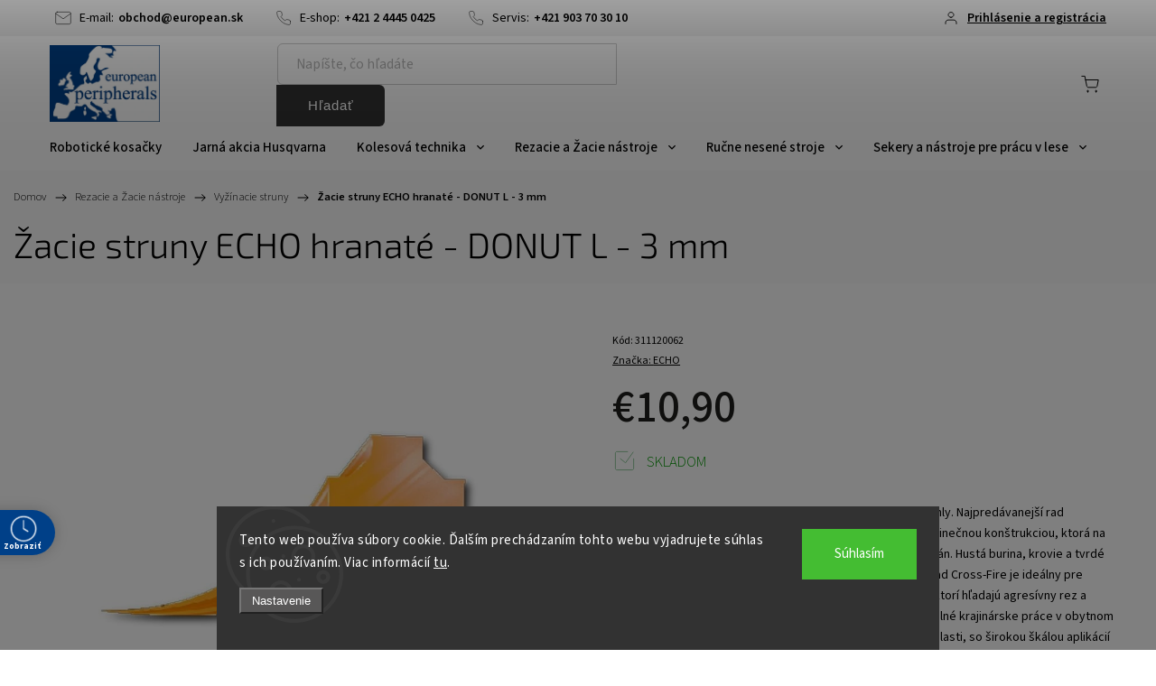

--- FILE ---
content_type: text/html; charset=utf-8
request_url: https://www.european.sk/zacie-struny-echo-hranate-donut-l-3-mm/
body_size: 30913
content:
<!doctype html><html lang="sk" dir="ltr" class="header-background-light external-fonts-loaded"><head><meta charset="utf-8" /><meta name="viewport" content="width=device-width,initial-scale=1" /><title>Žacie struny ECHO hranaté - DONUT L - 3 mm - European Peripherals</title><link rel="preconnect" href="https://cdn.myshoptet.com" /><link rel="dns-prefetch" href="https://cdn.myshoptet.com" /><link rel="preload" href="https://cdn.myshoptet.com/prj/dist/master/cms/libs/jquery/jquery-1.11.3.min.js" as="script" /><link href="https://cdn.myshoptet.com/prj/dist/master/cms/templates/frontend_templates/shared/css/font-face/source-sans-3.css" rel="stylesheet"><link href="https://cdn.myshoptet.com/prj/dist/master/cms/templates/frontend_templates/shared/css/font-face/exo-2.css" rel="stylesheet"><script>
dataLayer = [];
dataLayer.push({'shoptet' : {
    "pageId": 842,
    "pageType": "productDetail",
    "currency": "EUR",
    "currencyInfo": {
        "decimalSeparator": ",",
        "exchangeRate": 1,
        "priceDecimalPlaces": 2,
        "symbol": "\u20ac",
        "symbolLeft": 1,
        "thousandSeparator": " "
    },
    "language": "sk",
    "projectId": 603520,
    "product": {
        "id": 14601,
        "guid": "f3ad916a-cc0a-11ee-b194-e249bb8c3af4",
        "hasVariants": false,
        "codes": [
            {
                "code": 311120062
            }
        ],
        "code": "311120062",
        "name": "\u017dacie struny ECHO hranat\u00e9 - DONUT L - 3 mm",
        "appendix": "",
        "weight": 0,
        "manufacturer": "ECHO",
        "manufacturerGuid": "1EF5335740376814ABDBDA0BA3DED3EE",
        "currentCategory": "Rezacie a \u017dacie n\u00e1stroje | Vy\u017e\u00ednacie struny",
        "currentCategoryGuid": "f0ec985a-91d5-11ee-bb87-022904b12d9d",
        "defaultCategory": "Rezacie a \u017dacie n\u00e1stroje | Vy\u017e\u00ednacie struny",
        "defaultCategoryGuid": "f0ec985a-91d5-11ee-bb87-022904b12d9d",
        "currency": "EUR",
        "priceWithVat": 10.9
    },
    "stocks": [
        {
            "id": "ext",
            "title": "Sklad",
            "isDeliveryPoint": 0,
            "visibleOnEshop": 1
        }
    ],
    "cartInfo": {
        "id": null,
        "freeShipping": false,
        "freeShippingFrom": 990,
        "leftToFreeGift": {
            "formattedPrice": "\u20ac0",
            "priceLeft": 0
        },
        "freeGift": false,
        "leftToFreeShipping": {
            "priceLeft": 990,
            "dependOnRegion": 0,
            "formattedPrice": "\u20ac990"
        },
        "discountCoupon": [],
        "getNoBillingShippingPrice": {
            "withoutVat": 0,
            "vat": 0,
            "withVat": 0
        },
        "cartItems": [],
        "taxMode": "ORDINARY"
    },
    "cart": [],
    "customer": {
        "priceRatio": 1,
        "priceListId": 1,
        "groupId": null,
        "registered": false,
        "mainAccount": false
    }
}});
dataLayer.push({'cookie_consent' : {
    "marketing": "denied",
    "analytics": "denied"
}});
document.addEventListener('DOMContentLoaded', function() {
    shoptet.consent.onAccept(function(agreements) {
        if (agreements.length == 0) {
            return;
        }
        dataLayer.push({
            'cookie_consent' : {
                'marketing' : (agreements.includes(shoptet.config.cookiesConsentOptPersonalisation)
                    ? 'granted' : 'denied'),
                'analytics': (agreements.includes(shoptet.config.cookiesConsentOptAnalytics)
                    ? 'granted' : 'denied')
            },
            'event': 'cookie_consent'
        });
    });
});
</script>

<!-- Google Tag Manager -->
<script>(function(w,d,s,l,i){w[l]=w[l]||[];w[l].push({'gtm.start':
new Date().getTime(),event:'gtm.js'});var f=d.getElementsByTagName(s)[0],
j=d.createElement(s),dl=l!='dataLayer'?'&l='+l:'';j.async=true;j.src=
'https://www.googletagmanager.com/gtm.js?id='+i+dl;f.parentNode.insertBefore(j,f);
})(window,document,'script','dataLayer','GTM-N2TG7HCF');</script>
<!-- End Google Tag Manager -->

<meta property="og:type" content="website"><meta property="og:site_name" content="european.sk"><meta property="og:url" content="https://www.european.sk/zacie-struny-echo-hranate-donut-l-3-mm/"><meta property="og:title" content="Žacie struny ECHO hranaté - DONUT L - 3 mm - European Peripherals"><meta name="author" content="European Peripherals"><meta name="web_author" content="Shoptet.sk"><meta name="dcterms.rightsHolder" content="www.european.sk"><meta name="robots" content="index,follow"><meta property="og:image" content="https://cdn.myshoptet.com/usr/www.european.sk/user/shop/big/14601_cross-fire-prod-wide-desktop.jpg?65ce199e"><meta property="og:description" content="Žacie struny ECHO hranaté - DONUT L - 3 mm. 8 rezných hrán ponúka rovnomernejší a čistejší rez ako okrúhly. Najpredávanejší rad profesionálnych strunových kosačiek ECHO sa vyznačuje jedinečnou konštrukciou, ktorá na dosiahnutie optimálnej reznej plochy ponúka až 8 rezných hrán. Hustá burina, krovie a tvrdé povrchy sa…"><meta name="description" content="Žacie struny ECHO hranaté - DONUT L - 3 mm. 8 rezných hrán ponúka rovnomernejší a čistejší rez ako okrúhly. Najpredávanejší rad profesionálnych strunových kosačiek ECHO sa vyznačuje jedinečnou konštrukciou, ktorá na dosiahnutie optimálnej reznej plochy ponúka až 8 rezných hrán. Hustá burina, krovie a tvrdé povrchy sa…"><meta property="product:price:amount" content="10.9"><meta property="product:price:currency" content="EUR"><style>:root {--color-primary: #004088;--color-primary-h: 212;--color-primary-s: 100%;--color-primary-l: 27%;--color-primary-hover: #004088;--color-primary-hover-h: 212;--color-primary-hover-s: 100%;--color-primary-hover-l: 27%;--color-secondary: #468c98;--color-secondary-h: 189;--color-secondary-s: 37%;--color-secondary-l: 44%;--color-secondary-hover: #3b7580;--color-secondary-hover-h: 190;--color-secondary-hover-s: 37%;--color-secondary-hover-l: 37%;--color-tertiary: #ffc807;--color-tertiary-h: 47;--color-tertiary-s: 100%;--color-tertiary-l: 51%;--color-tertiary-hover: #ffbb00;--color-tertiary-hover-h: 44;--color-tertiary-hover-s: 100%;--color-tertiary-hover-l: 50%;--color-header-background: #ffffff;--template-font: "Source Sans 3";--template-headings-font: "Exo 2";--header-background-url: url("[data-uri]");--cookies-notice-background: #1A1937;--cookies-notice-color: #F8FAFB;--cookies-notice-button-hover: #f5f5f5;--cookies-notice-link-hover: #27263f;--templates-update-management-preview-mode-content: "Náhľad aktualizácií šablóny je aktívny pre váš prehliadač."}</style>
    <script>var shoptet = shoptet || {};</script>
    <script src="https://cdn.myshoptet.com/prj/dist/master/shop/dist/main-3g-header.js.05f199e7fd2450312de2.js"></script>
<!-- User include --><!-- service 1453(1067) html code header -->
<script src="https://ajax.googleapis.com/ajax/libs/webfont/1.6.26/webfont.js"></script>

<link rel="stylesheet" href="https://cdn.myshoptet.com/usr/shoptet.tomashlad.eu/user/documents/extras/carbon/animation-inits.css?v=0012">

<link rel="stylesheet" href="https://cdn.myshoptet.com/usr/shoptet.tomashlad.eu/user/documents/extras/carbon/bootstrap.min.css" />
<link rel="stylesheet" href="https://cdn.myshoptet.com/usr/shoptet.tomashlad.eu/user/documents/extras/carbon/jquery-ui.css" />
<link rel="stylesheet" href="https://cdn.myshoptet.com/usr/shoptet.tomashlad.eu/user/documents/extras/shoptet-font/font.css"/>
<link rel="stylesheet" href="https://cdn.myshoptet.com/usr/shoptet.tomashlad.eu/user/documents/extras/carbon/slick.css" />
<link rel="stylesheet" href="https://cdn.myshoptet.com/usr/shoptet.tomashlad.eu/user/documents/extras/carbon/animate.css">
<link rel="stylesheet" href="https://cdn.myshoptet.com/usr/shoptet.tomashlad.eu/user/documents/extras/carbon/screen.min.css?v=75">
<link rel="stylesheet" href="https://cdn.myshoptet.com/usr/shoptet.tomashlad.eu/user/documents/extras/carbon/scroll-animation.css?v=003">

<style>
.hp-ratings.container .ratings-list .votes-wrap .vote-wrap .vote-content, .products-block.products .product .p .name span {
-webkit-box-orient: vertical;
}
.hp-news .news-wrapper .news-item .text .description {
-webkit-box-orient: vertical;
}
#header .site-name {margin-top:0;}
pre {text-wrap: wrap;}
.price-final .no-display {display:none !important;}
.cart-table .p-name i.icon-gift {
float: left;
    margin-right: 5px;
    border-radius: 6px;
    padding: 2px 2px 3px 3px;
}
.advanced-parameter-inner img {border-radius:0;}
.wrong-template {
    text-align: center;
    padding: 30px;
    background: #000;
    color: #fff;
    font-size: 20px;
    position: fixed;
    width: 100%;
    height: 100%;
    z-index: 99999999;
    top: 0;
    left: 0;
    padding-top: 20vh;
}
.wrong-template span {
    display: block;
    font-size: 15px;
    margin-top: 25px;
    opacity: 0.7;
}
.wrong-template span a {color: #fff; text-decoration: underline;}
.advancedOrder__buttons {display: flex;align-items: center;justify-content: center;margin-top: 20px;margin-bottom: 20px;}
.advancedOrder__buttons .next-step-back {
    display: inline-block !important;
    line-height: 38px;
    padding: 0 15px;
    min-height: 38px;
    background: transparent;
    color: var(--color-primary) !important;
    font-size: 14px;
    border: 1px solid var(--color-primary);
    margin-right: 15px;
    font-family: var(--template-font);
    font-size: 14px;
    font-weight: 500;
    cursor: pointer;
}
.advancedOrder__buttons .next-step-back:hover {background: #f2f2f2;}
@media (max-width: 768px) {
.advancedOrder__buttons .next-step-back {margin: 0 auto}
}
@media (max-width: 480px) {
.cart-content .next-step .btn.next-step-back {
    text-align: center !important;
    justify-content: center;
    text-transform: uppercase;
}
}
img {height: auto;}
#productsTop img {object-fit:cover;}
.products-related .quantity {display:none;}
#otherInformation {display:block;}
.filter-section-custom-wrapper h4 span {margin-left: 70px;}
.carousel-inner {min-height:0 !important;}
.dotaz-hide {display: none !important;}
.cart-content .discount-coupon form input {font-size:13px;}
.cart-content input[type=checkbox]+label:before, .cart-content input[type=radio]+label:before {border-color:gray!important}
</style>

<!-- <link rel="stylesheet" href="https://cdn.myshoptet.com/usr/shoptet.tomashlad.eu/user/documents/extras/update1.css?v11"> -->
<!-- api 473(125) html code header -->

                <style>
                    #order-billing-methods .radio-wrapper[data-guid="dd83bda2-2339-11ef-a25e-46f5e0b311ed"]:not(.cgapplepay), #order-billing-methods .radio-wrapper[data-guid="dd8ce4df-2339-11ef-a25e-46f5e0b311ed"]:not(.cggooglepay) {
                        display: none;
                    }
                </style>
                <script type="text/javascript">
                    document.addEventListener('DOMContentLoaded', function() {
                        if (getShoptetDataLayer('pageType') === 'billingAndShipping') {
                            
                try {
                    if (window.ApplePaySession && window.ApplePaySession.canMakePayments()) {
                        document.querySelector('#order-billing-methods .radio-wrapper[data-guid="dd83bda2-2339-11ef-a25e-46f5e0b311ed"]').classList.add('cgapplepay');
                    }
                } catch (err) {} 
            
                            
                const cgBaseCardPaymentMethod = {
                        type: 'CARD',
                        parameters: {
                            allowedAuthMethods: ["PAN_ONLY", "CRYPTOGRAM_3DS"],
                            allowedCardNetworks: [/*"AMEX", "DISCOVER", "INTERAC", "JCB",*/ "MASTERCARD", "VISA"]
                        }
                };
                
                function cgLoadScript(src, callback)
                {
                    var s,
                        r,
                        t;
                    r = false;
                    s = document.createElement('script');
                    s.type = 'text/javascript';
                    s.src = src;
                    s.onload = s.onreadystatechange = function() {
                        if ( !r && (!this.readyState || this.readyState == 'complete') )
                        {
                            r = true;
                            callback();
                        }
                    };
                    t = document.getElementsByTagName('script')[0];
                    t.parentNode.insertBefore(s, t);
                } 
                
                function cgGetGoogleIsReadyToPayRequest() {
                    return Object.assign(
                        {},
                        {
                            apiVersion: 2,
                            apiVersionMinor: 0
                        },
                        {
                            allowedPaymentMethods: [cgBaseCardPaymentMethod]
                        }
                    );
                }

                function onCgGooglePayLoaded() {
                    let paymentsClient = new google.payments.api.PaymentsClient({environment: 'PRODUCTION'});
                    paymentsClient.isReadyToPay(cgGetGoogleIsReadyToPayRequest()).then(function(response) {
                        if (response.result) {
                            document.querySelector('#order-billing-methods .radio-wrapper[data-guid="dd8ce4df-2339-11ef-a25e-46f5e0b311ed"]').classList.add('cggooglepay');	 	 	 	 	 
                        }
                    })
                    .catch(function(err) {});
                }
                
                cgLoadScript('https://pay.google.com/gp/p/js/pay.js', onCgGooglePayLoaded);
            
                        }
                    });
                </script> 
                
<!-- api 690(337) html code header -->
<script>var ophWidgetData={"lang":"sk","link":"https:\/\/603520.myshoptet.com\/informacie-pre-vas\/kontakt\/","logo":false,"turnOff":false,"expanded":false,"lunchShow":false,"checkHoliday":true,"showNextWeek":true,"showWidgetStart":"00:00","showWidgetEnd":"23:00","beforeOpenStore":"60","beforeCloseStore":"60","openingHours":[{"day":1,"openHour":"09:00","closeHour":"17:00","openPause":"","closePause":"","closed":false,"staticHourText":""},{"day":2,"openHour":"09:00","closeHour":"17:00","openPause":"","closePause":"","closed":false,"staticHourText":""},{"day":3,"openHour":"09:00","closeHour":"17:00","openPause":"","closePause":"","closed":false,"staticHourText":""},{"day":4,"openHour":"09:00","closeHour":"17:00","openPause":"","closePause":"","closed":false,"staticHourText":""},{"day":5,"openHour":"09:00","closeHour":"17:00","openPause":"","closePause":"","closed":false,"staticHourText":""},{"day":6,"openHour":"","closeHour":"","openPause":"","closePause":"","closed":true,"staticHourText":""},{"day":7,"openHour":"","closeHour":"","openPause":"","closePause":"","closed":true,"staticHourText":""}],"excludes":[{"date":"2024-12-23","openHour":"09:00","closeHour":"15:00","openPause":"","closePause":"","closed":false,"text":""},{"date":"2024-12-30","openHour":"","closeHour":"","openPause":"","closePause":"","closed":true,"text":""},{"date":"2024-12-31","openHour":"","closeHour":"","openPause":"","closePause":"","closed":true,"text":""},{"date":"2025-01-02","openHour":"","closeHour":"","openPause":"","closePause":"","closed":true,"text":""},{"date":"2025-01-03","openHour":"","closeHour":"","openPause":"","closePause":"","closed":true,"text":""},{"date":"2025-01-07","openHour":"09:00","closeHour":"17:00","openPause":"","closePause":"","text":""}],"holidayList":["01-01","06-01","01-05","08-05","05-07","29-08","01-09","15-09","01-11","17-11","24-12","25-12","26-12"],"todayLongFormat":false,"logoFilemanager":"https:\/\/603520.myshoptet.com\/user\/documents\/upload\/logo.png","colors":{"bg_header_color":"","bg_logo_color":"","bg_title_color":"","bg_preopen_color":"#03a9f4","bg_open_color":"#4caf50","bg_pause_color":"#ff9800","bg_preclose_color":"#ff6f00","bg_close_color":"#004088","color_exception_day":"#e94b4b"},"address":"P\u00fachovsk\u00e1 2, 831 06 Bratislava","icon":"icon-03","bottomPosition":"100","showDetailOnExpand":true,"disableDetail":false,"disableDetailTable":false,"hideOnMobile":false,"hideOnCheckout":false,"weekTurnOff":[],"directPosition":"ltr"}</script>
<!-- api 1014(645) html code header -->
  <link rel="stylesheet" href="https://ratings.shoptet.imagineanything.cz/assets/classic_left-4c9f8f8ab658440e1897d782c25b3aaf35aa70f3c86be4d5ebe2357b70001714.css" />

<style>
    @media(min-width: 992px) {
      .gr { display: initial; }
    }

    @media (min-width: 576px) and (max-width: 992px) {
      .gr { display: initial; }
    }

    @media(max-width: 575px) {
      .gr { display: initial; }
    }
</style>

<script>
  document.addEventListener('DOMContentLoaded', () => {
    let pages = ['homepage', 'category', 'productDetail'];
    if(window.dataLayer && pages.includes(dataLayer[0].shoptet.pageType)) {
      let qs = (s) => document.querySelector(s);
      let ratings = qs('.s');
      let loaded = false;
      let badge = qs('.gr .p');
      let display = (e, s = 'initial') => { e.style['display'] = s };

      badge.addEventListener('click', () => {
        if (!loaded) {
          fetch('https://ratings.shoptet.imagineanything.cz/r2/603520.json')
            .then(r => r.json())
            .then(d => {
              d = d.reverse();
              for(let i = 0; i < d.length; i++) {
                h = `
                  <div class=w>
                    <div class=v>
                      <img class=o src=${d[i][0]}>
                    </div>
                    <div class=u>
                      <a class=nl href=${d[i][2]}>${d[i][3]}</a>
                      <p class=x>${d[i][4]}</p>
                      <div class=t>
                        <img class=st src=https://ratings.shoptet.imagineanything.cz/${d[i][5]}.png>
                        <span class=q>${d[i][6]}</span>
                      </div>
                    </div>
                  </div>
                `
                qs('.s .k').insertAdjacentHTML('afterbegin', h);
              };
              display(ratings);
            });
          loaded = true;
        } else {
          display(ratings);
        }
      });

      qs('.gr .c').addEventListener('click', () => {
        display(ratings, 'none');
      });

      if (qs('.js-siteCookies')) {
        document.addEventListener('shoptet.consent.set', () => display(badge, 'flex'));
      } else {
        display(badge, 'flex');
      }
    }
  });
</script>

<!-- api 1453(1067) html code header -->
<script>
    var shoptetakTemplateSettings={"disableProductsAnimation":false,"useRoundingCorners":true,"disableAnimations":false,"hideCarouselSocials":false,"defaultArticlesImages":true,"useButtonsGradient":false,"useButtonsBg":false,"useProductsCarousel":true,"productsHiddenPrices":false,"fullWidthCarousel":false,"moveBannersText":true,"moveParameters":false,"showListOfArticlesNews":false,"showShopRating":true,"showFavouriteCategories":true,"favouritesTestMode":true,"articlesTestMode":true,"urlOfTheFavouriteCategories":{"sk":"\/nase-znacky\/"}};

    const rootCarbon = document.documentElement;

    if(shoptetakTemplateSettings.useRoundingCorners){rootCarbon.classList.add("st-rounding-corners");}
    if(shoptetakTemplateSettings.disableProductsAnimation){rootCarbon.classList.add("st-disable-prod-anim");}
    if(shoptetakTemplateSettings.useButtonsGradient){rootCarbon.classList.add("st-buttons-gradient");}
    if(shoptetakTemplateSettings.useButtonsBg){rootCarbon.classList.add("st-buttons-bg");}
    if(shoptetakTemplateSettings.fullWidthCarousel){rootCarbon.classList.add("st-wide-carousel");}
    if(shoptetakTemplateSettings.showListOfArticlesNews){rootCarbon.classList.add("st-show-articles");}
    if(shoptetakTemplateSettings.showShopRating){rootCarbon.classList.add("st-show-ratings");}
    if(shoptetakTemplateSettings.showFavouriteCategories){rootCarbon.classList.add("st-show-fav-cats");}
    if(shoptetakTemplateSettings.defaultArticlesImages){rootCarbon.classList.add("st-art-imgs-default");}
    if(shoptetakTemplateSettings.moveParameters){rootCarbon.classList.add("st-move-params");}
    if(shoptetakTemplateSettings.moveBannersText){rootCarbon.classList.add("st-move-banners-texts");}
    if(shoptetakTemplateSettings.disableAnimations){rootCarbon.classList.add("st-animations-disable");}
    if(shoptetakTemplateSettings.hideCarouselSocials){rootCarbon.classList.add("st-soc-hidden");}
</script>

<!-- service 690(337) html code header -->
<link href="https://cdn.myshoptet.com/usr/mcore.myshoptet.com/user/documents/upload/addon01/ophWidget.min.css?v=1.6.9" rel="stylesheet" />


<!-- project html code header -->
<link rel="apple-touch-icon" sizes="180x180" href="/user/documents/apple-touch-icon.png">
<link rel="icon" type="image/png" sizes="32x32" href="/user/documents/favicon-32x32.png">
<link rel="icon" type="image/png" sizes="16x16" href="/user/documents/favicon-16x16.png">
<link rel="manifest" href="/user/documents/site.webmanifest">
<link rel="mask-icon" href="/user/documents/safari-pinned-tab.svg" color="#004088">
<link rel="shortcut icon" href="/user/documents/favicon.ico">
<meta name="msapplication-TileColor" content="#da532c">
<meta name="msapplication-config" content="/user/documents/browserconfig.xml">
<meta name="theme-color" content="#ffffff">
<style>

@media (max-width: 1500px)
.newsletter, footer .custom-footer>div.newsletter {
    margin: 40px 0!important;
}

.newsletter, footer .custom-footer>div.newsletter {
    text-align: center;
    background: transparent;
    margin: 0 auto 50px!important;
    position: relative;
    border-radius: 0;
    display: -ms-flexbox;
    display: flex;
    -ms-flex-align: center;
    align-items: center;
    -ms-flex-pack: justify;
    justify-content: space-between;
    padding: 40px 80px!important;
    -ms-flex-direction: row;
    flex-direction: row;
    -ms-flex-order: 5;
    order: -1;
    width: 100%!important;
     background: #fafafa;
    background-image: url(https://cdn.myshoptet.com/usr/shoptet.tomashlad.eu/user/documents/extras/carbon/img/newsletter-bg.svg?v2);
    background-repeat: no-repeat;
    background-position: 100%;
}
</style>

<link rel="stylesheet" href="https://cdn.myshoptet.com/usr/shoptet.tomashlad.eu/user/documents/extras/european/screen.css?v=019"/>


<!-- /User include --><link rel="canonical" href="https://www.european.sk/zacie-struny-echo-hranate-donut-l-3-mm/" />    <!-- Global site tag (gtag.js) - Google Analytics -->
    <script async src="https://www.googletagmanager.com/gtag/js?id=G-QPPP978E28"></script>
    <script>
        
        window.dataLayer = window.dataLayer || [];
        function gtag(){dataLayer.push(arguments);}
        

                    console.debug('default consent data');

            gtag('consent', 'default', {"ad_storage":"denied","analytics_storage":"denied","ad_user_data":"denied","ad_personalization":"denied","wait_for_update":500});
            dataLayer.push({
                'event': 'default_consent'
            });
        
        gtag('js', new Date());

        
                gtag('config', 'G-QPPP978E28', {"groups":"GA4","send_page_view":false,"content_group":"productDetail","currency":"EUR","page_language":"sk"});
        
        
        
        
        
        
                    gtag('event', 'page_view', {"send_to":"GA4","page_language":"sk","content_group":"productDetail","currency":"EUR"});
        
                gtag('set', 'currency', 'EUR');

        gtag('event', 'view_item', {
            "send_to": "UA",
            "items": [
                {
                    "id": "311120062",
                    "name": "\u017dacie struny ECHO hranat\u00e9 - DONUT L - 3 mm",
                    "category": "Rezacie a \u017dacie n\u00e1stroje \/ Vy\u017e\u00ednacie struny",
                                        "brand": "ECHO",
                                                            "price": 8.86
                }
            ]
        });
        
        
        
        
        
                    gtag('event', 'view_item', {"send_to":"GA4","page_language":"sk","content_group":"productDetail","value":8.8599999999999994,"currency":"EUR","items":[{"item_id":"311120062","item_name":"\u017dacie struny ECHO hranat\u00e9 - DONUT L - 3 mm","item_brand":"ECHO","item_category":"Rezacie a \u017dacie n\u00e1stroje","item_category2":"Vy\u017e\u00ednacie struny","price":8.8599999999999994,"quantity":1,"index":0}]});
        
        
        
        
        
        
        
        document.addEventListener('DOMContentLoaded', function() {
            if (typeof shoptet.tracking !== 'undefined') {
                for (var id in shoptet.tracking.bannersList) {
                    gtag('event', 'view_promotion', {
                        "send_to": "UA",
                        "promotions": [
                            {
                                "id": shoptet.tracking.bannersList[id].id,
                                "name": shoptet.tracking.bannersList[id].name,
                                "position": shoptet.tracking.bannersList[id].position
                            }
                        ]
                    });
                }
            }

            shoptet.consent.onAccept(function(agreements) {
                if (agreements.length !== 0) {
                    console.debug('gtag consent accept');
                    var gtagConsentPayload =  {
                        'ad_storage': agreements.includes(shoptet.config.cookiesConsentOptPersonalisation)
                            ? 'granted' : 'denied',
                        'analytics_storage': agreements.includes(shoptet.config.cookiesConsentOptAnalytics)
                            ? 'granted' : 'denied',
                                                                                                'ad_user_data': agreements.includes(shoptet.config.cookiesConsentOptPersonalisation)
                            ? 'granted' : 'denied',
                        'ad_personalization': agreements.includes(shoptet.config.cookiesConsentOptPersonalisation)
                            ? 'granted' : 'denied',
                        };
                    console.debug('update consent data', gtagConsentPayload);
                    gtag('consent', 'update', gtagConsentPayload);
                    dataLayer.push(
                        { 'event': 'update_consent' }
                    );
                }
            });
        });
    </script>
</head><body class="desktop id-842 in-vyzinacie-struny template-11 type-product type-detail one-column-body columns-mobile-2 columns-3 blank-mode blank-mode-css ums_forms_redesign--off ums_a11y_category_page--on ums_discussion_rating_forms--off ums_flags_display_unification--on ums_a11y_login--on mobile-header-version-1">
        <div id="fb-root"></div>
        <script>
            window.fbAsyncInit = function() {
                FB.init({
                    autoLogAppEvents : true,
                    xfbml            : true,
                    version          : 'v24.0'
                });
            };
        </script>
        <script async defer crossorigin="anonymous" src="https://connect.facebook.net/sk_SK/sdk.js#xfbml=1&version=v24.0"></script>
<!-- Google Tag Manager (noscript) -->
<noscript><iframe src="https://www.googletagmanager.com/ns.html?id=GTM-N2TG7HCF"
height="0" width="0" style="display:none;visibility:hidden"></iframe></noscript>
<!-- End Google Tag Manager (noscript) -->

    <div class="siteCookies siteCookies--bottom siteCookies--dark js-siteCookies" role="dialog" data-testid="cookiesPopup" data-nosnippet>
        <div class="siteCookies__form">
            <div class="siteCookies__content">
                <div class="siteCookies__text">
                    Tento web používa súbory cookie. Ďalším prechádzaním tohto webu vyjadrujete súhlas s ich používaním. Viac informácií <a href="/podmienky-ochrany-osobnych-udajov/" target=\"_blank\" rel=\"noopener noreferrer\">tu</a>.
                </div>
                <p class="siteCookies__links">
                    <button class="siteCookies__link js-cookies-settings" aria-label="Nastavenia cookies" data-testid="cookiesSettings">Nastavenie</button>
                </p>
            </div>
            <div class="siteCookies__buttonWrap">
                                <button class="siteCookies__button js-cookiesConsentSubmit" value="all" aria-label="Prijať cookies" data-testid="buttonCookiesAccept">Súhlasím</button>
            </div>
        </div>
        <script>
            document.addEventListener("DOMContentLoaded", () => {
                const siteCookies = document.querySelector('.js-siteCookies');
                document.addEventListener("scroll", shoptet.common.throttle(() => {
                    const st = document.documentElement.scrollTop;
                    if (st > 1) {
                        siteCookies.classList.add('siteCookies--scrolled');
                    } else {
                        siteCookies.classList.remove('siteCookies--scrolled');
                    }
                }, 100));
            });
        </script>
    </div>
<a href="#content" class="skip-link sr-only">Prejsť na obsah</a><div class="overall-wrapper"><div class="user-action"><div class="container">
    <div class="user-action-in">
                    <div id="login" class="user-action-login popup-widget login-widget" role="dialog" aria-labelledby="loginHeading">
        <div class="popup-widget-inner">
                            <h2 id="loginHeading">Prihlásenie k vášmu účtu</h2><div id="customerLogin"><form action="/action/Customer/Login/" method="post" id="formLoginIncluded" class="csrf-enabled formLogin" data-testid="formLogin"><input type="hidden" name="referer" value="" /><div class="form-group"><div class="input-wrapper email js-validated-element-wrapper no-label"><input type="email" name="email" class="form-control" autofocus placeholder="E-mailová adresa (napr. jan@novak.sk)" data-testid="inputEmail" autocomplete="email" required /></div></div><div class="form-group"><div class="input-wrapper password js-validated-element-wrapper no-label"><input type="password" name="password" class="form-control" placeholder="Heslo" data-testid="inputPassword" autocomplete="current-password" required /><span class="no-display">Nemôžete vyplniť toto pole</span><input type="text" name="surname" value="" class="no-display" /></div></div><div class="form-group"><div class="login-wrapper"><button type="submit" class="btn btn-secondary btn-text btn-login" data-testid="buttonSubmit">Prihlásiť sa</button><div class="password-helper"><a href="/registracia/" data-testid="signup" rel="nofollow">Nová registrácia</a><a href="/klient/zabudnute-heslo/" rel="nofollow">Zabudnuté heslo</a></div></div></div></form>
</div>                    </div>
    </div>

                            <div id="cart-widget" class="user-action-cart popup-widget cart-widget loader-wrapper" data-testid="popupCartWidget" role="dialog" aria-hidden="true">
    <div class="popup-widget-inner cart-widget-inner place-cart-here">
        <div class="loader-overlay">
            <div class="loader"></div>
        </div>
    </div>

    <div class="cart-widget-button">
        <a href="/kosik/" class="btn btn-conversion" id="continue-order-button" rel="nofollow" data-testid="buttonNextStep">Pokračovať do košíka</a>
    </div>
</div>
            </div>
</div>
</div><div class="top-navigation-bar" data-testid="topNavigationBar">

    <div class="container">

        <div class="top-navigation-contacts">
            <strong>Zákaznícka podpora:</strong><a href="tel:+421244450425" class="project-phone" aria-label="Zavolať na +421244450425" data-testid="contactboxPhone"><span>+421 2 4445 0425</span></a><a href="mailto:obchod@european.sk" class="project-email" data-testid="contactboxEmail"><span>obchod@european.sk</span></a>        </div>

                            <div class="top-navigation-menu">
                <div class="top-navigation-menu-trigger"></div>
                <ul class="top-navigation-bar-menu">
                                            <li class="top-navigation-menu-item-39">
                            <a href="/obchodne-podmienky/">Obchodné podmienky</a>
                        </li>
                                            <li class="top-navigation-menu-item-691">
                            <a href="/podmienky-ochrany-osobnych-udajov/">Podmienky ochrany osobných údajov</a>
                        </li>
                                            <li class="top-navigation-menu-item-971">
                            <a href="/reklamacia-a-vratenie-tovaru/">Reklamácia a vrátenie tovaru</a>
                        </li>
                                            <li class="top-navigation-menu-item-1089">
                            <a href="/kariera/">Kariéra</a>
                        </li>
                                    </ul>
                <ul class="top-navigation-bar-menu-helper"></ul>
            </div>
        
        <div class="top-navigation-tools">
            <div class="responsive-tools">
                <a href="#" class="toggle-window" data-target="search" aria-label="Hľadať" data-testid="linkSearchIcon"></a>
                                                            <a href="#" class="toggle-window" data-target="login"></a>
                                                    <a href="#" class="toggle-window" data-target="navigation" aria-label="Menu" data-testid="hamburgerMenu"></a>
            </div>
                        <button class="top-nav-button top-nav-button-login toggle-window" type="button" data-target="login" aria-haspopup="dialog" aria-controls="login" aria-expanded="false" data-testid="signin"><span>Prihlásenie</span></button>        </div>

    </div>

</div>
<header id="header"><div class="container navigation-wrapper">
    <div class="header-top">
        <div class="site-name-wrapper">
            <div class="site-name"><a href="/" data-testid="linkWebsiteLogo"><img src="https://cdn.myshoptet.com/usr/www.european.sk/user/logos/europeanperipherals-logo-blue-1.png" alt="European Peripherals" fetchpriority="low" /></a></div>        </div>
        <div class="search" itemscope itemtype="https://schema.org/WebSite">
            <meta itemprop="headline" content="Vyžínacie struny"/><meta itemprop="url" content="https://www.european.sk"/><meta itemprop="text" content="Žacie struny ECHO hranaté - DONUT L - 3 mm. 8 rezných hrán ponúka rovnomernejší a čistejší rez ako okrúhly. Najpredávanejší rad profesionálnych strunových kosačiek ECHO sa vyznačuje jedinečnou konštrukciou, ktorá na dosiahnutie optimálnej reznej plochy ponúka až 8 rezných hrán. Hustá burina, krovie a tvrdé povrchy..."/>            <form action="/action/ProductSearch/prepareString/" method="post"
    id="formSearchForm" class="search-form compact-form js-search-main"
    itemprop="potentialAction" itemscope itemtype="https://schema.org/SearchAction" data-testid="searchForm">
    <fieldset>
        <meta itemprop="target"
            content="https://www.european.sk/vyhladavanie/?string={string}"/>
        <input type="hidden" name="language" value="sk"/>
        
            
<input
    type="search"
    name="string"
        class="query-input form-control search-input js-search-input"
    placeholder="Napíšte, čo hľadáte"
    autocomplete="off"
    required
    itemprop="query-input"
    aria-label="Vyhľadávanie"
    data-testid="searchInput"
>
            <button type="submit" class="btn btn-default" data-testid="searchBtn">Hľadať</button>
        
    </fieldset>
</form>
        </div>
        <div class="navigation-buttons">
                
    <a href="/kosik/" class="btn btn-icon toggle-window cart-count" data-target="cart" data-hover="true" data-redirect="true" data-testid="headerCart" rel="nofollow" aria-haspopup="dialog" aria-expanded="false" aria-controls="cart-widget">
        
                <span class="sr-only">Nákupný košík</span>
        
            <span class="cart-price visible-lg-inline-block" data-testid="headerCartPrice">
                                    Prázdny košík                            </span>
        
    
            </a>
        </div>
    </div>
    <nav id="navigation" aria-label="Hlavné menu" data-collapsible="true"><div class="navigation-in menu"><ul class="menu-level-1" role="menubar" data-testid="headerMenuItems"><li class="menu-item-995" role="none"><a href="/roboticke-kosacky/" data-testid="headerMenuItem" role="menuitem" aria-expanded="false"><b>Robotické kosačky</b></a></li>
<li class="menu-item-1086" role="none"><a href="/jarna-akcia-husqvarna/" data-testid="headerMenuItem" role="menuitem" aria-expanded="false"><b>Jarná akcia Husqvarna</b></a></li>
<li class="menu-item-974 ext" role="none"><a href="/kolesova-technika/" data-testid="headerMenuItem" role="menuitem" aria-haspopup="true" aria-expanded="false"><b>Kolesová technika</b><span class="submenu-arrow"></span></a><ul class="menu-level-2" aria-label="Kolesová technika" tabindex="-1" role="menu"><li class="menu-item-977 has-third-level" role="none"><a href="/kosacky-na-travu/" class="menu-image" data-testid="headerMenuItem" tabindex="-1" aria-hidden="true"><img src="data:image/svg+xml,%3Csvg%20width%3D%22140%22%20height%3D%22100%22%20xmlns%3D%22http%3A%2F%2Fwww.w3.org%2F2000%2Fsvg%22%3E%3C%2Fsvg%3E" alt="" aria-hidden="true" width="140" height="100"  data-src="https://cdn.myshoptet.com/usr/www.european.sk/user/categories/thumb/kosa__ky_na_tr__vu.jpg" fetchpriority="low" /></a><div><a href="/kosacky-na-travu/" data-testid="headerMenuItem" role="menuitem"><span>Kosačky na trávu</span></a>
                                                    <ul class="menu-level-3" role="menu">
                                                                    <li class="menu-item-980" role="none">
                                        <a href="/vretenove-kosacky-na-travu/" data-testid="headerMenuItem" role="menuitem">
                                            Vretenové kosačky na trávu</a>,                                    </li>
                                                                    <li class="menu-item-1013" role="none">
                                        <a href="/motorove-kosacky-na-travu/" data-testid="headerMenuItem" role="menuitem">
                                            Motorové kosačky na trávu</a>,                                    </li>
                                                                    <li class="menu-item-1037" role="none">
                                        <a href="/akumulatorove-kosacky-na-travu/" data-testid="headerMenuItem" role="menuitem">
                                            Akumulátorové kosačky na trávu</a>,                                    </li>
                                                                    <li class="menu-item-1043" role="none">
                                        <a href="/elektricke-kosacky-na-travu-2/" data-testid="headerMenuItem" role="menuitem">
                                            Elektrické kosačky na trávu</a>,                                    </li>
                                                                    <li class="menu-item-1070" role="none">
                                        <a href="/roboticke-kosacky-2/" data-testid="headerMenuItem" role="menuitem">
                                            Robotické kosačky</a>                                    </li>
                                                            </ul>
                        </div></li><li class="menu-item-989 has-third-level" role="none"><a href="/ridery-a--zth-technika/" class="menu-image" data-testid="headerMenuItem" tabindex="-1" aria-hidden="true"><img src="data:image/svg+xml,%3Csvg%20width%3D%22140%22%20height%3D%22100%22%20xmlns%3D%22http%3A%2F%2Fwww.w3.org%2F2000%2Fsvg%22%3E%3C%2Fsvg%3E" alt="" aria-hidden="true" width="140" height="100"  data-src="https://cdn.myshoptet.com/usr/www.european.sk/user/categories/thumb/ridery_a_zth_technika.jpg" fetchpriority="low" /></a><div><a href="/ridery-a--zth-technika/" data-testid="headerMenuItem" role="menuitem"><span>Ridery a ZTH technika</span></a>
                                                    <ul class="menu-level-3" role="menu">
                                                                    <li class="menu-item-992" role="none">
                                        <a href="/bateriove-ridery/" data-testid="headerMenuItem" role="menuitem">
                                            Batériové ridery</a>,                                    </li>
                                                                    <li class="menu-item-1004" role="none">
                                        <a href="/motorove-a--komercne-ridery/" data-testid="headerMenuItem" role="menuitem">
                                            Motorové a komerčné ridery</a>,                                    </li>
                                                                    <li class="menu-item-1046" role="none">
                                        <a href="/zth-technika/" data-testid="headerMenuItem" role="menuitem">
                                            ZTH technika</a>                                    </li>
                                                            </ul>
                        </div></li><li class="menu-item-995 has-third-level" role="none"><a href="/roboticke-kosacky/" class="menu-image" data-testid="headerMenuItem" tabindex="-1" aria-hidden="true"><img src="data:image/svg+xml,%3Csvg%20width%3D%22140%22%20height%3D%22100%22%20xmlns%3D%22http%3A%2F%2Fwww.w3.org%2F2000%2Fsvg%22%3E%3C%2Fsvg%3E" alt="" aria-hidden="true" width="140" height="100"  data-src="https://cdn.myshoptet.com/usr/www.european.sk/user/categories/thumb/robotick___kosa__ky-1.jpg" fetchpriority="low" /></a><div><a href="/roboticke-kosacky/" data-testid="headerMenuItem" role="menuitem"><span>Robotické kosačky</span></a>
                                                    <ul class="menu-level-3" role="menu">
                                                                    <li class="menu-item-1001" role="none">
                                        <a href="/profesionalne-roboticke-kosacky/" data-testid="headerMenuItem" role="menuitem">
                                            Profesionálne robotické kosačky</a>,                                    </li>
                                                                    <li class="menu-item-998" role="none">
                                        <a href="/bezkablove-roboticke-kosacky/" data-testid="headerMenuItem" role="menuitem">
                                            Bezkáblové robotické kosačky</a>,                                    </li>
                                                                    <li class="menu-item-1028" role="none">
                                        <a href="/kablove-roboticke-kosacky/" data-testid="headerMenuItem" role="menuitem">
                                            Káblové robotické kosačky</a>                                    </li>
                                                            </ul>
                        </div></li><li class="menu-item-1007" role="none"><a href="/kultivatory-a-kyprice-pody/" class="menu-image" data-testid="headerMenuItem" tabindex="-1" aria-hidden="true"><img src="data:image/svg+xml,%3Csvg%20width%3D%22140%22%20height%3D%22100%22%20xmlns%3D%22http%3A%2F%2Fwww.w3.org%2F2000%2Fsvg%22%3E%3C%2Fsvg%3E" alt="" aria-hidden="true" width="140" height="100"  data-src="https://cdn.myshoptet.com/usr/www.european.sk/user/categories/thumb/kultiv__tory_a_kypri__e_p__dy.jpg" fetchpriority="low" /></a><div><a href="/kultivatory-a-kyprice-pody/" data-testid="headerMenuItem" role="menuitem"><span>Kultivátory a kypriče pôdy</span></a>
                        </div></li><li class="menu-item-1019 has-third-level" role="none"><a href="/odmachovace/" class="menu-image" data-testid="headerMenuItem" tabindex="-1" aria-hidden="true"><img src="data:image/svg+xml,%3Csvg%20width%3D%22140%22%20height%3D%22100%22%20xmlns%3D%22http%3A%2F%2Fwww.w3.org%2F2000%2Fsvg%22%3E%3C%2Fsvg%3E" alt="" aria-hidden="true" width="140" height="100"  data-src="https://cdn.myshoptet.com/usr/www.european.sk/user/categories/thumb/odmachova__e.jpg" fetchpriority="low" /></a><div><a href="/odmachovace/" data-testid="headerMenuItem" role="menuitem"><span>Odmachovače</span></a>
                                                    <ul class="menu-level-3" role="menu">
                                                                    <li class="menu-item-1022" role="none">
                                        <a href="/motorove-odmachovace/" data-testid="headerMenuItem" role="menuitem">
                                            Motorové odmachovače</a>,                                    </li>
                                                                    <li class="menu-item-1049" role="none">
                                        <a href="/akumulatorove-odmachovace/" data-testid="headerMenuItem" role="menuitem">
                                            Akumulátorové odmachovače</a>                                    </li>
                                                            </ul>
                        </div></li><li class="menu-item-1031" role="none"><a href="/zahradne-traktory/" class="menu-image" data-testid="headerMenuItem" tabindex="-1" aria-hidden="true"><img src="data:image/svg+xml,%3Csvg%20width%3D%22140%22%20height%3D%22100%22%20xmlns%3D%22http%3A%2F%2Fwww.w3.org%2F2000%2Fsvg%22%3E%3C%2Fsvg%3E" alt="" aria-hidden="true" width="140" height="100"  data-src="https://cdn.myshoptet.com/usr/www.european.sk/user/categories/thumb/z__hradn___traktory.jpg" fetchpriority="low" /></a><div><a href="/zahradne-traktory/" data-testid="headerMenuItem" role="menuitem"><span>Záhradné traktory</span></a>
                        </div></li></ul></li>
<li class="menu-item-812 ext" role="none"><a href="/rezacie-a-zacie-nastroje/" data-testid="headerMenuItem" role="menuitem" aria-haspopup="true" aria-expanded="false"><b>Rezacie a Žacie nástroje</b><span class="submenu-arrow"></span></a><ul class="menu-level-2" aria-label="Rezacie a Žacie nástroje" tabindex="-1" role="menu"><li class="menu-item-818" role="none"><a href="/vodiace-listy/" class="menu-image" data-testid="headerMenuItem" tabindex="-1" aria-hidden="true"><img src="data:image/svg+xml,%3Csvg%20width%3D%22140%22%20height%3D%22100%22%20xmlns%3D%22http%3A%2F%2Fwww.w3.org%2F2000%2Fsvg%22%3E%3C%2Fsvg%3E" alt="" aria-hidden="true" width="140" height="100"  data-src="https://cdn.myshoptet.com/usr/www.european.sk/user/categories/thumb/vodiace_li__ty.jpg" fetchpriority="low" /></a><div><a href="/vodiace-listy/" data-testid="headerMenuItem" role="menuitem"><span>Vodiace lišty</span></a>
                        </div></li><li class="menu-item-830" role="none"><a href="/nastroje-na-ostrenie-retaze/" class="menu-image" data-testid="headerMenuItem" tabindex="-1" aria-hidden="true"><img src="data:image/svg+xml,%3Csvg%20width%3D%22140%22%20height%3D%22100%22%20xmlns%3D%22http%3A%2F%2Fwww.w3.org%2F2000%2Fsvg%22%3E%3C%2Fsvg%3E" alt="" aria-hidden="true" width="140" height="100"  data-src="https://cdn.myshoptet.com/usr/www.european.sk/user/categories/thumb/n__stroje_na_ostrenie_re__aze.jpg" fetchpriority="low" /></a><div><a href="/nastroje-na-ostrenie-retaze/" data-testid="headerMenuItem" role="menuitem"><span>Nástroje na ostrenie reťaze</span></a>
                        </div></li><li class="menu-item-836" role="none"><a href="/pilove-retaze/" class="menu-image" data-testid="headerMenuItem" tabindex="-1" aria-hidden="true"><img src="data:image/svg+xml,%3Csvg%20width%3D%22140%22%20height%3D%22100%22%20xmlns%3D%22http%3A%2F%2Fwww.w3.org%2F2000%2Fsvg%22%3E%3C%2Fsvg%3E" alt="" aria-hidden="true" width="140" height="100"  data-src="https://cdn.myshoptet.com/usr/www.european.sk/user/categories/thumb/p__lov___re__aze.jpg" fetchpriority="low" /></a><div><a href="/pilove-retaze/" data-testid="headerMenuItem" role="menuitem"><span>Pílové reťaze</span></a>
                        </div></li><li class="menu-item-842 active" role="none"><a href="/vyzinacie-struny/" class="menu-image" data-testid="headerMenuItem" tabindex="-1" aria-hidden="true"><img src="data:image/svg+xml,%3Csvg%20width%3D%22140%22%20height%3D%22100%22%20xmlns%3D%22http%3A%2F%2Fwww.w3.org%2F2000%2Fsvg%22%3E%3C%2Fsvg%3E" alt="" aria-hidden="true" width="140" height="100"  data-src="https://cdn.myshoptet.com/usr/www.european.sk/user/categories/thumb/vy____nacie_struny.jpg" fetchpriority="low" /></a><div><a href="/vyzinacie-struny/" data-testid="headerMenuItem" role="menuitem"><span>Vyžínacie struny</span></a>
                        </div></li><li class="menu-item-1058" role="none"><a href="/kosiace-noze-na-travu/" class="menu-image" data-testid="headerMenuItem" tabindex="-1" aria-hidden="true"><img src="data:image/svg+xml,%3Csvg%20width%3D%22140%22%20height%3D%22100%22%20xmlns%3D%22http%3A%2F%2Fwww.w3.org%2F2000%2Fsvg%22%3E%3C%2Fsvg%3E" alt="" aria-hidden="true" width="140" height="100"  data-src="https://cdn.myshoptet.com/usr/www.european.sk/user/categories/thumb/kosiace_no__e_na_tr__vu.jpg" fetchpriority="low" /></a><div><a href="/kosiace-noze-na-travu/" data-testid="headerMenuItem" role="menuitem"><span>Kosiace nože na trávu</span></a>
                        </div></li><li class="menu-item-1061" role="none"><a href="/vyzinacie-hlavy-a-travne-kotuce/" class="menu-image" data-testid="headerMenuItem" tabindex="-1" aria-hidden="true"><img src="data:image/svg+xml,%3Csvg%20width%3D%22140%22%20height%3D%22100%22%20xmlns%3D%22http%3A%2F%2Fwww.w3.org%2F2000%2Fsvg%22%3E%3C%2Fsvg%3E" alt="" aria-hidden="true" width="140" height="100"  data-src="https://cdn.myshoptet.com/usr/www.european.sk/user/categories/thumb/vy____nacie_hlavy_a_tr__vne_kot____e.jpg" fetchpriority="low" /></a><div><a href="/vyzinacie-hlavy-a-travne-kotuce/" data-testid="headerMenuItem" role="menuitem"><span>Vyžínacie hlavy a trávne kotúče</span></a>
                        </div></li><li class="menu-item-1067" role="none"><a href="/pilove-kotuce-a-stiepkovacie-noze/" class="menu-image" data-testid="headerMenuItem" tabindex="-1" aria-hidden="true"><img src="data:image/svg+xml,%3Csvg%20width%3D%22140%22%20height%3D%22100%22%20xmlns%3D%22http%3A%2F%2Fwww.w3.org%2F2000%2Fsvg%22%3E%3C%2Fsvg%3E" alt="" aria-hidden="true" width="140" height="100"  data-src="https://cdn.myshoptet.com/usr/www.european.sk/user/categories/thumb/p__lov___kot____e_a___tiepkovacie_no__e.jpg" fetchpriority="low" /></a><div><a href="/pilove-kotuce-a-stiepkovacie-noze/" data-testid="headerMenuItem" role="menuitem"><span>Pílové kotúče a štiepkovacie nože</span></a>
                        </div></li></ul></li>
<li class="menu-item-740 ext" role="none"><a href="/rucne-nesene-stroje/" data-testid="headerMenuItem" role="menuitem" aria-haspopup="true" aria-expanded="false"><b>Ručne nesené stroje</b><span class="submenu-arrow"></span></a><ul class="menu-level-2" aria-label="Ručne nesené stroje" tabindex="-1" role="menu"><li class="menu-item-743" role="none"><a href="/krovinorezy-a-vyzinace/" class="menu-image" data-testid="headerMenuItem" tabindex="-1" aria-hidden="true"><img src="data:image/svg+xml,%3Csvg%20width%3D%22140%22%20height%3D%22100%22%20xmlns%3D%22http%3A%2F%2Fwww.w3.org%2F2000%2Fsvg%22%3E%3C%2Fsvg%3E" alt="" aria-hidden="true" width="140" height="100"  data-src="https://cdn.myshoptet.com/usr/www.european.sk/user/categories/thumb/krovinorezy_a_vy____na__e.jpg" fetchpriority="low" /></a><div><a href="/krovinorezy-a-vyzinace/" data-testid="headerMenuItem" role="menuitem"><span>Krovinorezy a Vyžínače</span></a>
                        </div></li><li class="menu-item-746 has-third-level" role="none"><a href="/noznice-na-zivy-plot/" class="menu-image" data-testid="headerMenuItem" tabindex="-1" aria-hidden="true"><img src="data:image/svg+xml,%3Csvg%20width%3D%22140%22%20height%3D%22100%22%20xmlns%3D%22http%3A%2F%2Fwww.w3.org%2F2000%2Fsvg%22%3E%3C%2Fsvg%3E" alt="" aria-hidden="true" width="140" height="100"  data-src="https://cdn.myshoptet.com/usr/www.european.sk/user/categories/thumb/no__nice_na___iv___plot.jpg" fetchpriority="low" /></a><div><a href="/noznice-na-zivy-plot/" data-testid="headerMenuItem" role="menuitem"><span>Nožnice na živý plot</span></a>
                                                    <ul class="menu-level-3" role="menu">
                                                                    <li class="menu-item-899" role="none">
                                        <a href="/bateriove-noznice-na-zivy-plot/" data-testid="headerMenuItem" role="menuitem">
                                            Batériové nožnice na živý plot</a>,                                    </li>
                                                                    <li class="menu-item-902" role="none">
                                        <a href="/motorove-noznice-na-zivy-plot/" data-testid="headerMenuItem" role="menuitem">
                                            Motorové nožnice na živý plot</a>                                    </li>
                                                            </ul>
                        </div></li><li class="menu-item-749 has-third-level" role="none"><a href="/retazove-pily/" class="menu-image" data-testid="headerMenuItem" tabindex="-1" aria-hidden="true"><img src="data:image/svg+xml,%3Csvg%20width%3D%22140%22%20height%3D%22100%22%20xmlns%3D%22http%3A%2F%2Fwww.w3.org%2F2000%2Fsvg%22%3E%3C%2Fsvg%3E" alt="" aria-hidden="true" width="140" height="100"  data-src="https://cdn.myshoptet.com/usr/www.european.sk/user/categories/thumb/re__azov___p__ly.jpg" fetchpriority="low" /></a><div><a href="/retazove-pily/" data-testid="headerMenuItem" role="menuitem"><span>Reťazové píly</span></a>
                                                    <ul class="menu-level-3" role="menu">
                                                                    <li class="menu-item-905" role="none">
                                        <a href="/motorove-retazove-pily/" data-testid="headerMenuItem" role="menuitem">
                                            Motorové reťazové píly</a>,                                    </li>
                                                                    <li class="menu-item-908" role="none">
                                        <a href="/akumulatorove-retazove-pily/" data-testid="headerMenuItem" role="menuitem">
                                            Akumulátorové reťazové píly</a>,                                    </li>
                                                                    <li class="menu-item-911" role="none">
                                        <a href="/elektricke-retazove-pily/" data-testid="headerMenuItem" role="menuitem">
                                            Elektrické reťazové píly</a>                                    </li>
                                                            </ul>
                        </div></li><li class="menu-item-752 has-third-level" role="none"><a href="/fukace-a--vysavace/" class="menu-image" data-testid="headerMenuItem" tabindex="-1" aria-hidden="true"><img src="data:image/svg+xml,%3Csvg%20width%3D%22140%22%20height%3D%22100%22%20xmlns%3D%22http%3A%2F%2Fwww.w3.org%2F2000%2Fsvg%22%3E%3C%2Fsvg%3E" alt="" aria-hidden="true" width="140" height="100"  data-src="https://cdn.myshoptet.com/usr/www.european.sk/user/categories/thumb/f__ka__e_a_vys__va__e.jpg" fetchpriority="low" /></a><div><a href="/fukace-a--vysavace/" data-testid="headerMenuItem" role="menuitem"><span>Fúkače a Vysávače</span></a>
                                                    <ul class="menu-level-3" role="menu">
                                                                    <li class="menu-item-884" role="none">
                                        <a href="/bateriove-fukace-a-vysavace/" data-testid="headerMenuItem" role="menuitem">
                                            Batériové fúkače a vysávače</a>,                                    </li>
                                                                    <li class="menu-item-887" role="none">
                                        <a href="/motorove-fukace-a--vysavace/" data-testid="headerMenuItem" role="menuitem">
                                            Motorové fúkače a vysávače</a>                                    </li>
                                                            </ul>
                        </div></li><li class="menu-item-890 has-third-level" role="none"><a href="/vyvetvovacie-pily-na-tyci/" class="menu-image" data-testid="headerMenuItem" tabindex="-1" aria-hidden="true"><img src="data:image/svg+xml,%3Csvg%20width%3D%22140%22%20height%3D%22100%22%20xmlns%3D%22http%3A%2F%2Fwww.w3.org%2F2000%2Fsvg%22%3E%3C%2Fsvg%3E" alt="" aria-hidden="true" width="140" height="100"  data-src="https://cdn.myshoptet.com/usr/www.european.sk/user/categories/thumb/vyvetvovacie_p__ly_na_ty__i.jpg" fetchpriority="low" /></a><div><a href="/vyvetvovacie-pily-na-tyci/" data-testid="headerMenuItem" role="menuitem"><span>Vyvetvovacie píly na tyči</span></a>
                                                    <ul class="menu-level-3" role="menu">
                                                                    <li class="menu-item-893" role="none">
                                        <a href="/bateriove-krovinorezy-a--vyzinace/" data-testid="headerMenuItem" role="menuitem">
                                            Batériové krovinorezy a Vyžínače</a>,                                    </li>
                                                                    <li class="menu-item-896" role="none">
                                        <a href="/motorove-krovinorezy-a-vyzinace/" data-testid="headerMenuItem" role="menuitem">
                                            Motorové krovinorezy a Vyžínače</a>,                                    </li>
                                                                    <li class="menu-item-920" role="none">
                                        <a href="/bateriove-vyvetvovacie-pily-na-tyci/" data-testid="headerMenuItem" role="menuitem">
                                            Batériové vyvetvovacie píly na tyči</a>                                    </li>
                                                            </ul>
                        </div></li><li class="menu-item-956" role="none"><a href="/rozbrusovacky--diamantove-kotuce-a-prislusenstvo/" class="menu-image" data-testid="headerMenuItem" tabindex="-1" aria-hidden="true"><img src="data:image/svg+xml,%3Csvg%20width%3D%22140%22%20height%3D%22100%22%20xmlns%3D%22http%3A%2F%2Fwww.w3.org%2F2000%2Fsvg%22%3E%3C%2Fsvg%3E" alt="" aria-hidden="true" width="140" height="100"  data-src="https://cdn.myshoptet.com/usr/www.european.sk/user/categories/thumb/rozbrusova__ky__diamantov___kot____e_a_pr__slu__enstvo.jpg" fetchpriority="low" /></a><div><a href="/rozbrusovacky--diamantove-kotuce-a-prislusenstvo/" data-testid="headerMenuItem" role="menuitem"><span>Rozbrusovačky, diamantové kotúče a príslušenstvo</span></a>
                        </div></li><li class="menu-item-959" role="none"><a href="/kombi-a-multi-system--prislusenstvo/" class="menu-image" data-testid="headerMenuItem" tabindex="-1" aria-hidden="true"><img src="data:image/svg+xml,%3Csvg%20width%3D%22140%22%20height%3D%22100%22%20xmlns%3D%22http%3A%2F%2Fwww.w3.org%2F2000%2Fsvg%22%3E%3C%2Fsvg%3E" alt="" aria-hidden="true" width="140" height="100"  data-src="https://cdn.myshoptet.com/usr/www.european.sk/user/categories/thumb/kombi_a_multi_syst__m__pr__slu__enstvo.jpg" fetchpriority="low" /></a><div><a href="/kombi-a-multi-system--prislusenstvo/" data-testid="headerMenuItem" role="menuitem"><span>KOMBI a MULTI systém, príslušenstvo</span></a>
                        </div></li><li class="menu-item-965" role="none"><a href="/drvice--stiepkovace--jamkovace-a-prislusenstvo/" class="menu-image" data-testid="headerMenuItem" tabindex="-1" aria-hidden="true"><img src="data:image/svg+xml,%3Csvg%20width%3D%22140%22%20height%3D%22100%22%20xmlns%3D%22http%3A%2F%2Fwww.w3.org%2F2000%2Fsvg%22%3E%3C%2Fsvg%3E" alt="" aria-hidden="true" width="140" height="100"  data-src="https://cdn.myshoptet.com/usr/www.european.sk/user/categories/thumb/drvi__e____tiepkova__e__jamkova__e_a_pr__slu__enstvo.jpg" fetchpriority="low" /></a><div><a href="/drvice--stiepkovace--jamkovace-a-prislusenstvo/" data-testid="headerMenuItem" role="menuitem"><span>Drviče, štiepkovače, jamkovače a príslušenstvo</span></a>
                        </div></li></ul></li>
<li class="menu-item-800 ext" role="none"><a href="/sekery-a-nastroje-pre-pracu-v-lese/" data-testid="headerMenuItem" role="menuitem" aria-haspopup="true" aria-expanded="false"><b>Sekery a nástroje pre prácu v lese</b><span class="submenu-arrow"></span></a><ul class="menu-level-2" aria-label="Sekery a nástroje pre prácu v lese" tabindex="-1" role="menu"><li class="menu-item-803" role="none"><a href="/opasky-na-naradie-a-prislusenstvo/" class="menu-image" data-testid="headerMenuItem" tabindex="-1" aria-hidden="true"><img src="data:image/svg+xml,%3Csvg%20width%3D%22140%22%20height%3D%22100%22%20xmlns%3D%22http%3A%2F%2Fwww.w3.org%2F2000%2Fsvg%22%3E%3C%2Fsvg%3E" alt="" aria-hidden="true" width="140" height="100"  data-src="https://cdn.myshoptet.com/usr/www.european.sk/user/categories/thumb/opasky_na_n__radie_a_pr__slu__enstvo.jpg" fetchpriority="low" /></a><div><a href="/opasky-na-naradie-a-prislusenstvo/" data-testid="headerMenuItem" role="menuitem"><span>Opasky na náradie a príslušenstvo</span></a>
                        </div></li><li class="menu-item-821" role="none"><a href="/sekery--noznice-a-noziky/" class="menu-image" data-testid="headerMenuItem" tabindex="-1" aria-hidden="true"><img src="data:image/svg+xml,%3Csvg%20width%3D%22140%22%20height%3D%22100%22%20xmlns%3D%22http%3A%2F%2Fwww.w3.org%2F2000%2Fsvg%22%3E%3C%2Fsvg%3E" alt="" aria-hidden="true" width="140" height="100"  data-src="https://cdn.myshoptet.com/usr/www.european.sk/user/categories/thumb/sekery__no__nice_a_no____ky.jpg" fetchpriority="low" /></a><div><a href="/sekery--noznice-a-noziky/" data-testid="headerMenuItem" role="menuitem"><span>Sekery, nožnice a nožíky</span></a>
                        </div></li><li class="menu-item-845" role="none"><a href="/kliny--meriace-pasma--priemerky--znackovacie-prostriedky-a-spreje/" class="menu-image" data-testid="headerMenuItem" tabindex="-1" aria-hidden="true"><img src="data:image/svg+xml,%3Csvg%20width%3D%22140%22%20height%3D%22100%22%20xmlns%3D%22http%3A%2F%2Fwww.w3.org%2F2000%2Fsvg%22%3E%3C%2Fsvg%3E" alt="" aria-hidden="true" width="140" height="100"  data-src="https://cdn.myshoptet.com/usr/www.european.sk/user/categories/thumb/kliny__meriace_p__sma__priemerky__zna__kovacie_prostriedky_a_spreje.jpg" fetchpriority="low" /></a><div><a href="/kliny--meriace-pasma--priemerky--znackovacie-prostriedky-a-spreje/" data-testid="headerMenuItem" role="menuitem"><span>Kliny, Meriace pásma, priemerky, značkovacie prostriedky a spreje</span></a>
                        </div></li><li class="menu-item-848" role="none"><a href="/prislusenstvo-pre-arboristov/" class="menu-image" data-testid="headerMenuItem" tabindex="-1" aria-hidden="true"><img src="data:image/svg+xml,%3Csvg%20width%3D%22140%22%20height%3D%22100%22%20xmlns%3D%22http%3A%2F%2Fwww.w3.org%2F2000%2Fsvg%22%3E%3C%2Fsvg%3E" alt="" aria-hidden="true" width="140" height="100"  data-src="https://cdn.myshoptet.com/usr/www.european.sk/user/categories/thumb/pr__slu__enstvo_pre_arboristov.jpg" fetchpriority="low" /></a><div><a href="/prislusenstvo-pre-arboristov/" data-testid="headerMenuItem" role="menuitem"><span>Príslušenstvo pre arboristov</span></a>
                        </div></li><li class="menu-item-854" role="none"><a href="/prerezavacie-pily--macety-a-macetove-sekery/" class="menu-image" data-testid="headerMenuItem" tabindex="-1" aria-hidden="true"><img src="data:image/svg+xml,%3Csvg%20width%3D%22140%22%20height%3D%22100%22%20xmlns%3D%22http%3A%2F%2Fwww.w3.org%2F2000%2Fsvg%22%3E%3C%2Fsvg%3E" alt="" aria-hidden="true" width="140" height="100"  data-src="https://cdn.myshoptet.com/usr/www.european.sk/user/categories/thumb/prerez__vacie_p__ly__ma__ety_a_ma__etov___sekery.jpg" fetchpriority="low" /></a><div><a href="/prerezavacie-pily--macety-a-macetove-sekery/" data-testid="headerMenuItem" role="menuitem"><span>Prerezávacie píly, mačety a mačetové sekery</span></a>
                        </div></li><li class="menu-item-860" role="none"><a href="/zatlkacie-a-pretlacacie-lopatky/" class="menu-image" data-testid="headerMenuItem" tabindex="-1" aria-hidden="true"><img src="data:image/svg+xml,%3Csvg%20width%3D%22140%22%20height%3D%22100%22%20xmlns%3D%22http%3A%2F%2Fwww.w3.org%2F2000%2Fsvg%22%3E%3C%2Fsvg%3E" alt="" aria-hidden="true" width="140" height="100"  data-src="https://cdn.myshoptet.com/usr/www.european.sk/user/categories/thumb/zat__kacie_a_pretl____acie_lopatky.jpg" fetchpriority="low" /></a><div><a href="/zatlkacie-a-pretlacacie-lopatky/" data-testid="headerMenuItem" role="menuitem"><span>Zatĺkacie a pretláčacie lopatky</span></a>
                        </div></li><li class="menu-item-863" role="none"><a href="/zdvihacie-haky-a-manipulacne-klieste/" class="menu-image" data-testid="headerMenuItem" tabindex="-1" aria-hidden="true"><img src="data:image/svg+xml,%3Csvg%20width%3D%22140%22%20height%3D%22100%22%20xmlns%3D%22http%3A%2F%2Fwww.w3.org%2F2000%2Fsvg%22%3E%3C%2Fsvg%3E" alt="" aria-hidden="true" width="140" height="100"  data-src="https://cdn.myshoptet.com/usr/www.european.sk/user/categories/thumb/zdv__hacie_h__ky_a_manipula__n___klie__te.jpg" fetchpriority="low" /></a><div><a href="/zdvihacie-haky-a-manipulacne-klieste/" data-testid="headerMenuItem" role="menuitem"><span>Zdvíhacie háky a manipulačné kliešte</span></a>
                        </div></li></ul></li>
<li class="menu-item-734 ext" role="none"><a href="/osobne-ochranne-prostriedky/" data-testid="headerMenuItem" role="menuitem" aria-haspopup="true" aria-expanded="false"><b>Osobné ochranné prostriedky</b><span class="submenu-arrow"></span></a><ul class="menu-level-2" aria-label="Osobné ochranné prostriedky" tabindex="-1" role="menu"><li class="menu-item-737" role="none"><a href="/pracovne-odevy/" class="menu-image" data-testid="headerMenuItem" tabindex="-1" aria-hidden="true"><img src="data:image/svg+xml,%3Csvg%20width%3D%22140%22%20height%3D%22100%22%20xmlns%3D%22http%3A%2F%2Fwww.w3.org%2F2000%2Fsvg%22%3E%3C%2Fsvg%3E" alt="" aria-hidden="true" width="140" height="100"  data-src="https://cdn.myshoptet.com/usr/www.european.sk/user/categories/thumb/pracovn___odevy.jpg" fetchpriority="low" /></a><div><a href="/pracovne-odevy/" data-testid="headerMenuItem" role="menuitem"><span>Pracovné odevy</span></a>
                        </div></li><li class="menu-item-824" role="none"><a href="/ochranne-prilby-a-prislusenstvo/" class="menu-image" data-testid="headerMenuItem" tabindex="-1" aria-hidden="true"><img src="data:image/svg+xml,%3Csvg%20width%3D%22140%22%20height%3D%22100%22%20xmlns%3D%22http%3A%2F%2Fwww.w3.org%2F2000%2Fsvg%22%3E%3C%2Fsvg%3E" alt="" aria-hidden="true" width="140" height="100"  data-src="https://cdn.myshoptet.com/usr/www.european.sk/user/categories/thumb/ochrann___prilby_a_pr__slu__enstvo.jpg" fetchpriority="low" /></a><div><a href="/ochranne-prilby-a-prislusenstvo/" data-testid="headerMenuItem" role="menuitem"><span>Ochranné prilby a príslušenstvo</span></a>
                        </div></li><li class="menu-item-827" role="none"><a href="/ochranne-odevy/" class="menu-image" data-testid="headerMenuItem" tabindex="-1" aria-hidden="true"><img src="data:image/svg+xml,%3Csvg%20width%3D%22140%22%20height%3D%22100%22%20xmlns%3D%22http%3A%2F%2Fwww.w3.org%2F2000%2Fsvg%22%3E%3C%2Fsvg%3E" alt="" aria-hidden="true" width="140" height="100"  data-src="https://cdn.myshoptet.com/usr/www.european.sk/user/categories/thumb/ochranne_odevy.jpg" fetchpriority="low" /></a><div><a href="/ochranne-odevy/" data-testid="headerMenuItem" role="menuitem"><span>Ochranné odevy</span></a>
                        </div></li><li class="menu-item-851" role="none"><a href="/nosne-popruhy/" class="menu-image" data-testid="headerMenuItem" tabindex="-1" aria-hidden="true"><img src="data:image/svg+xml,%3Csvg%20width%3D%22140%22%20height%3D%22100%22%20xmlns%3D%22http%3A%2F%2Fwww.w3.org%2F2000%2Fsvg%22%3E%3C%2Fsvg%3E" alt="" aria-hidden="true" width="140" height="100"  data-src="https://cdn.myshoptet.com/usr/www.european.sk/user/categories/thumb/nosne_popruhy.jpg" fetchpriority="low" /></a><div><a href="/nosne-popruhy/" data-testid="headerMenuItem" role="menuitem"><span>Nosné popruhy</span></a>
                        </div></li><li class="menu-item-866" role="none"><a href="/ochranna-pracovna-obuv-a-prislusenstvo/" class="menu-image" data-testid="headerMenuItem" tabindex="-1" aria-hidden="true"><img src="data:image/svg+xml,%3Csvg%20width%3D%22140%22%20height%3D%22100%22%20xmlns%3D%22http%3A%2F%2Fwww.w3.org%2F2000%2Fsvg%22%3E%3C%2Fsvg%3E" alt="" aria-hidden="true" width="140" height="100"  data-src="https://cdn.myshoptet.com/usr/www.european.sk/user/categories/thumb/ochrann___pracovn___obuv_a_prislu__enstvo.jpg" fetchpriority="low" /></a><div><a href="/ochranna-pracovna-obuv-a-prislusenstvo/" data-testid="headerMenuItem" role="menuitem"><span>Ochranná pracovná obuv a príslušenstvo</span></a>
                        </div></li><li class="menu-item-869" role="none"><a href="/ochrana-sluchu/" class="menu-image" data-testid="headerMenuItem" tabindex="-1" aria-hidden="true"><img src="data:image/svg+xml,%3Csvg%20width%3D%22140%22%20height%3D%22100%22%20xmlns%3D%22http%3A%2F%2Fwww.w3.org%2F2000%2Fsvg%22%3E%3C%2Fsvg%3E" alt="" aria-hidden="true" width="140" height="100"  data-src="https://cdn.myshoptet.com/usr/www.european.sk/user/categories/thumb/ochrana_sluchu.jpg" fetchpriority="low" /></a><div><a href="/ochrana-sluchu/" data-testid="headerMenuItem" role="menuitem"><span>Ochrana sluchu</span></a>
                        </div></li><li class="menu-item-872" role="none"><a href="/ochrana-zraku/" class="menu-image" data-testid="headerMenuItem" tabindex="-1" aria-hidden="true"><img src="data:image/svg+xml,%3Csvg%20width%3D%22140%22%20height%3D%22100%22%20xmlns%3D%22http%3A%2F%2Fwww.w3.org%2F2000%2Fsvg%22%3E%3C%2Fsvg%3E" alt="" aria-hidden="true" width="140" height="100"  data-src="https://cdn.myshoptet.com/usr/www.european.sk/user/categories/thumb/ochrana_zraku.jpg" fetchpriority="low" /></a><div><a href="/ochrana-zraku/" data-testid="headerMenuItem" role="menuitem"><span>Ochrana zraku</span></a>
                        </div></li><li class="menu-item-878" role="none"><a href="/pracovne-rukavice/" class="menu-image" data-testid="headerMenuItem" tabindex="-1" aria-hidden="true"><img src="data:image/svg+xml,%3Csvg%20width%3D%22140%22%20height%3D%22100%22%20xmlns%3D%22http%3A%2F%2Fwww.w3.org%2F2000%2Fsvg%22%3E%3C%2Fsvg%3E" alt="" aria-hidden="true" width="140" height="100"  data-src="https://cdn.myshoptet.com/usr/www.european.sk/user/categories/thumb/pracovn___rukavice.jpg" fetchpriority="low" /></a><div><a href="/pracovne-rukavice/" data-testid="headerMenuItem" role="menuitem"><span>Pracovné rukavice</span></a>
                        </div></li></ul></li>
<li class="menu-item-755 ext" role="none"><a href="/prislusenstvo-k-vyrobkom/" data-testid="headerMenuItem" role="menuitem" aria-haspopup="true" aria-expanded="false"><b>Príslušenstvo k výrobkom</b><span class="submenu-arrow"></span></a><ul class="menu-level-2" aria-label="Príslušenstvo k výrobkom" tabindex="-1" role="menu"><li class="menu-item-770" role="none"><a href="/prislusenstvo-pre-roboticke-kosacky-a-instalaciu/" class="menu-image" data-testid="headerMenuItem" tabindex="-1" aria-hidden="true"><img src="data:image/svg+xml,%3Csvg%20width%3D%22140%22%20height%3D%22100%22%20xmlns%3D%22http%3A%2F%2Fwww.w3.org%2F2000%2Fsvg%22%3E%3C%2Fsvg%3E" alt="" aria-hidden="true" width="140" height="100"  data-src="https://cdn.myshoptet.com/usr/www.european.sk/user/categories/thumb/pr__slu__enstvo_pre_robotick___kosa__ky_a_in__tal__ciu.jpg" fetchpriority="low" /></a><div><a href="/prislusenstvo-pre-roboticke-kosacky-a-instalaciu/" data-testid="headerMenuItem" role="menuitem"><span>Príslušenstvo pre robotické kosačky a inštaláciu</span></a>
                        </div></li><li class="menu-item-785" role="none"><a href="/prislusenstvo-pre-rucne-nesene-vyrobky/" class="menu-image" data-testid="headerMenuItem" tabindex="-1" aria-hidden="true"><img src="data:image/svg+xml,%3Csvg%20width%3D%22140%22%20height%3D%22100%22%20xmlns%3D%22http%3A%2F%2Fwww.w3.org%2F2000%2Fsvg%22%3E%3C%2Fsvg%3E" alt="" aria-hidden="true" width="140" height="100"  data-src="https://cdn.myshoptet.com/usr/www.european.sk/user/categories/thumb/pr__slu__enstvo_pre_ru__ne_nesen___v__robky.jpg" fetchpriority="low" /></a><div><a href="/prislusenstvo-pre-rucne-nesene-vyrobky/" data-testid="headerMenuItem" role="menuitem"><span>Príslušenstvo pre ručne nesené výrobky</span></a>
                        </div></li><li class="menu-item-791" role="none"><a href="/prislusenstvo-pre-vysavace/" class="menu-image" data-testid="headerMenuItem" tabindex="-1" aria-hidden="true"><img src="data:image/svg+xml,%3Csvg%20width%3D%22140%22%20height%3D%22100%22%20xmlns%3D%22http%3A%2F%2Fwww.w3.org%2F2000%2Fsvg%22%3E%3C%2Fsvg%3E" alt="" aria-hidden="true" width="140" height="100"  data-src="https://cdn.myshoptet.com/usr/www.european.sk/user/categories/thumb/pr__slu__enstvo_pre_vys__va__e.jpg" fetchpriority="low" /></a><div><a href="/prislusenstvo-pre-vysavace/" data-testid="headerMenuItem" role="menuitem"><span>Príslušenstvo pre vysávače</span></a>
                        </div></li><li class="menu-item-794" role="none"><a href="/prislusenstvo-pre-kolesovu-techniku/" class="menu-image" data-testid="headerMenuItem" tabindex="-1" aria-hidden="true"><img src="data:image/svg+xml,%3Csvg%20width%3D%22140%22%20height%3D%22100%22%20xmlns%3D%22http%3A%2F%2Fwww.w3.org%2F2000%2Fsvg%22%3E%3C%2Fsvg%3E" alt="" aria-hidden="true" width="140" height="100"  data-src="https://cdn.myshoptet.com/usr/www.european.sk/user/categories/thumb/pr__slu__enstvo_pre_kolesov___techniku.jpg" fetchpriority="low" /></a><div><a href="/prislusenstvo-pre-kolesovu-techniku/" data-testid="headerMenuItem" role="menuitem"><span>Príslušenstvo pre kolesovú techniku</span></a>
                        </div></li><li class="menu-item-809" role="none"><a href="/prislusenstvo-pre-vysokotlakove-cistice/" class="menu-image" data-testid="headerMenuItem" tabindex="-1" aria-hidden="true"><img src="data:image/svg+xml,%3Csvg%20width%3D%22140%22%20height%3D%22100%22%20xmlns%3D%22http%3A%2F%2Fwww.w3.org%2F2000%2Fsvg%22%3E%3C%2Fsvg%3E" alt="" aria-hidden="true" width="140" height="100"  data-src="https://cdn.myshoptet.com/usr/www.european.sk/user/categories/thumb/pr__slu__enstvo_pre_vysokotlakov_____isti__e.jpg" fetchpriority="low" /></a><div><a href="/prislusenstvo-pre-vysokotlakove-cistice/" data-testid="headerMenuItem" role="menuitem"><span>Príslušenstvo pre vysokotlakové čističe</span></a>
                        </div></li><li class="menu-item-1055" role="none"><a href="/akumulatory--nabijacky-a-prislusenstvo/" class="menu-image" data-testid="headerMenuItem" tabindex="-1" aria-hidden="true"><img src="data:image/svg+xml,%3Csvg%20width%3D%22140%22%20height%3D%22100%22%20xmlns%3D%22http%3A%2F%2Fwww.w3.org%2F2000%2Fsvg%22%3E%3C%2Fsvg%3E" alt="" aria-hidden="true" width="140" height="100"  data-src="https://cdn.myshoptet.com/usr/www.european.sk/user/categories/thumb/akumul__tory__nab__ja__ky_a_pr__slu__enstvo.jpg" fetchpriority="low" /></a><div><a href="/akumulatory--nabijacky-a-prislusenstvo/" data-testid="headerMenuItem" role="menuitem"><span>Akumulátory, nabíjačky a príslušenstvo</span></a>
                        </div></li></ul></li>
<li class="menu-item-1064" role="none"><a href="/filtre--sviecky--remene--nd/" data-testid="headerMenuItem" role="menuitem" aria-expanded="false"><b>Filtre, sviečky, remene, ND</b></a></li>
<li class="menu-item-728 ext" role="none"><a href="/maziva--oleje-a-kanistre/" data-testid="headerMenuItem" role="menuitem" aria-haspopup="true" aria-expanded="false"><b>Mazivá, oleje a kanistre</b><span class="submenu-arrow"></span></a><ul class="menu-level-2" aria-label="Mazivá, oleje a kanistre" tabindex="-1" role="menu"><li class="menu-item-731" role="none"><a href="/oleje-pre-stvortaktne-motory/" class="menu-image" data-testid="headerMenuItem" tabindex="-1" aria-hidden="true"><img src="data:image/svg+xml,%3Csvg%20width%3D%22140%22%20height%3D%22100%22%20xmlns%3D%22http%3A%2F%2Fwww.w3.org%2F2000%2Fsvg%22%3E%3C%2Fsvg%3E" alt="" aria-hidden="true" width="140" height="100"  data-src="https://cdn.myshoptet.com/usr/www.european.sk/user/categories/thumb/oleje_pre___tvortaktne_motory.jpg" fetchpriority="low" /></a><div><a href="/oleje-pre-stvortaktne-motory/" data-testid="headerMenuItem" role="menuitem"><span>Oleje pre štvortaktné motory</span></a>
                        </div></li><li class="menu-item-776" role="none"><a href="/kanistre-a-prislusenstvo/" class="menu-image" data-testid="headerMenuItem" tabindex="-1" aria-hidden="true"><img src="data:image/svg+xml,%3Csvg%20width%3D%22140%22%20height%3D%22100%22%20xmlns%3D%22http%3A%2F%2Fwww.w3.org%2F2000%2Fsvg%22%3E%3C%2Fsvg%3E" alt="" aria-hidden="true" width="140" height="100"  data-src="https://cdn.myshoptet.com/usr/www.european.sk/user/categories/thumb/kanistre_a_prislu__enstvo.jpg" fetchpriority="low" /></a><div><a href="/kanistre-a-prislusenstvo/" data-testid="headerMenuItem" role="menuitem"><span>Kanistre a príslušenstvo</span></a>
                        </div></li><li class="menu-item-779" role="none"><a href="/oleje-pre-dvojtaktne-motory/" class="menu-image" data-testid="headerMenuItem" tabindex="-1" aria-hidden="true"><img src="data:image/svg+xml,%3Csvg%20width%3D%22140%22%20height%3D%22100%22%20xmlns%3D%22http%3A%2F%2Fwww.w3.org%2F2000%2Fsvg%22%3E%3C%2Fsvg%3E" alt="" aria-hidden="true" width="140" height="100"  data-src="https://cdn.myshoptet.com/usr/www.european.sk/user/categories/thumb/oleje_pre_dvoutaktne_motoroy.jpg" fetchpriority="low" /></a><div><a href="/oleje-pre-dvojtaktne-motory/" data-testid="headerMenuItem" role="menuitem"><span>Oleje pre dvojtaktné motory</span></a>
                        </div></li><li class="menu-item-1040" role="none"><a href="/retazovy-olej--tuky-a-maziva/" class="menu-image" data-testid="headerMenuItem" tabindex="-1" aria-hidden="true"><img src="data:image/svg+xml,%3Csvg%20width%3D%22140%22%20height%3D%22100%22%20xmlns%3D%22http%3A%2F%2Fwww.w3.org%2F2000%2Fsvg%22%3E%3C%2Fsvg%3E" alt="" aria-hidden="true" width="140" height="100"  data-src="https://cdn.myshoptet.com/usr/www.european.sk/user/categories/thumb/re__azov_olej_tuky_a_maziv__.jpg" fetchpriority="low" /></a><div><a href="/retazovy-olej--tuky-a-maziva/" data-testid="headerMenuItem" role="menuitem"><span>Reťazový olej, tuky a mazivá</span></a>
                        </div></li></ul></li>
<li class="menu-item-761 ext" role="none"><a href="/ine-vyrobky/" data-testid="headerMenuItem" role="menuitem" aria-haspopup="true" aria-expanded="false"><b>Iné výrobky</b><span class="submenu-arrow"></span></a><ul class="menu-level-2" aria-label="Iné výrobky" tabindex="-1" role="menu"><li class="menu-item-764" role="none"><a href="/zimna-sezona---snehove-frezy/" class="menu-image" data-testid="headerMenuItem" tabindex="-1" aria-hidden="true"><img src="data:image/svg+xml,%3Csvg%20width%3D%22140%22%20height%3D%22100%22%20xmlns%3D%22http%3A%2F%2Fwww.w3.org%2F2000%2Fsvg%22%3E%3C%2Fsvg%3E" alt="" aria-hidden="true" width="140" height="100"  data-src="https://cdn.myshoptet.com/usr/www.european.sk/user/categories/thumb/zimn___sez__na_____snehov___fr__zy.jpg" fetchpriority="low" /></a><div><a href="/zimna-sezona---snehove-frezy/" data-testid="headerMenuItem" role="menuitem"><span>Zimná sezóna – snehové frézy</span></a>
                        </div></li><li class="menu-item-788" role="none"><a href="/vysokotlakove-cistice/" class="menu-image" data-testid="headerMenuItem" tabindex="-1" aria-hidden="true"><img src="data:image/svg+xml,%3Csvg%20width%3D%22140%22%20height%3D%22100%22%20xmlns%3D%22http%3A%2F%2Fwww.w3.org%2F2000%2Fsvg%22%3E%3C%2Fsvg%3E" alt="" aria-hidden="true" width="140" height="100"  data-src="https://cdn.myshoptet.com/usr/www.european.sk/user/categories/thumb/vysokotlakov_____isti__e.jpg" fetchpriority="low" /></a><div><a href="/vysokotlakove-cistice/" data-testid="headerMenuItem" role="menuitem"><span>Vysokotlakové čističe</span></a>
                        </div></li><li class="menu-item-797" role="none"><a href="/vysavace-a-cistiace-stroje/" class="menu-image" data-testid="headerMenuItem" tabindex="-1" aria-hidden="true"><img src="data:image/svg+xml,%3Csvg%20width%3D%22140%22%20height%3D%22100%22%20xmlns%3D%22http%3A%2F%2Fwww.w3.org%2F2000%2Fsvg%22%3E%3C%2Fsvg%3E" alt="" aria-hidden="true" width="140" height="100"  data-src="https://cdn.myshoptet.com/usr/www.european.sk/user/categories/thumb/vys__va__e_a___istiace_stroje.jpg" fetchpriority="low" /></a><div><a href="/vysavace-a-cistiace-stroje/" data-testid="headerMenuItem" role="menuitem"><span>Vysávače a čistiace stroje</span></a>
                        </div></li><li class="menu-item-806" role="none"><a href="/generatory-a-vodne-cerpadla/" class="menu-image" data-testid="headerMenuItem" tabindex="-1" aria-hidden="true"><img src="data:image/svg+xml,%3Csvg%20width%3D%22140%22%20height%3D%22100%22%20xmlns%3D%22http%3A%2F%2Fwww.w3.org%2F2000%2Fsvg%22%3E%3C%2Fsvg%3E" alt="" aria-hidden="true" width="140" height="100"  data-src="https://cdn.myshoptet.com/usr/www.european.sk/user/categories/thumb/gener__tory_a_vodn_____erpadl__.jpg" fetchpriority="low" /></a><div><a href="/generatory-a-vodne-cerpadla/" data-testid="headerMenuItem" role="menuitem"><span>Generátory a Vodné čerpadlá</span></a>
                        </div></li><li class="menu-item-962" role="none"><a href="/rosice--postrekovace-a-prislusenstvo/" class="menu-image" data-testid="headerMenuItem" tabindex="-1" aria-hidden="true"><img src="data:image/svg+xml,%3Csvg%20width%3D%22140%22%20height%3D%22100%22%20xmlns%3D%22http%3A%2F%2Fwww.w3.org%2F2000%2Fsvg%22%3E%3C%2Fsvg%3E" alt="" aria-hidden="true" width="140" height="100"  data-src="https://cdn.myshoptet.com/usr/www.european.sk/user/categories/thumb/rosi__e__postrekova__e_a_pr__slu__enstvo.jpg" fetchpriority="low" /></a><div><a href="/rosice--postrekovace-a-prislusenstvo/" data-testid="headerMenuItem" role="menuitem"><span>Rosiče, postrekovače a príslušenstvo</span></a>
                        </div></li></ul></li>
<li class="menu-item-857 ext" role="none"><a href="/detske-hracky-a-oblecenie-pre-volny-cas/" data-testid="headerMenuItem" role="menuitem" aria-haspopup="true" aria-expanded="false"><b>Detské hračky a Oblečenie pre voľný čas</b><span class="submenu-arrow"></span></a><ul class="menu-level-2" aria-label="Detské hračky a Oblečenie pre voľný čas" tabindex="-1" role="menu"><li class="menu-item-875" role="none"><a href="/kolekcia-pre-volny-cas--doplnky/" class="menu-image" data-testid="headerMenuItem" tabindex="-1" aria-hidden="true"><img src="data:image/svg+xml,%3Csvg%20width%3D%22140%22%20height%3D%22100%22%20xmlns%3D%22http%3A%2F%2Fwww.w3.org%2F2000%2Fsvg%22%3E%3C%2Fsvg%3E" alt="" aria-hidden="true" width="140" height="100"  data-src="https://cdn.myshoptet.com/usr/www.european.sk/user/categories/thumb/kolekcia_pre_vo__n_____as__doplnky.jpg" fetchpriority="low" /></a><div><a href="/kolekcia-pre-volny-cas--doplnky/" data-testid="headerMenuItem" role="menuitem"><span>Kolekcia pre voľný čas, doplnky</span></a>
                        </div></li><li class="menu-item-881" role="none"><a href="/hracky-pre-deti/" class="menu-image" data-testid="headerMenuItem" tabindex="-1" aria-hidden="true"><img src="data:image/svg+xml,%3Csvg%20width%3D%22140%22%20height%3D%22100%22%20xmlns%3D%22http%3A%2F%2Fwww.w3.org%2F2000%2Fsvg%22%3E%3C%2Fsvg%3E" alt="" aria-hidden="true" width="140" height="100"  data-src="https://cdn.myshoptet.com/usr/www.european.sk/user/categories/thumb/hra__ky_pre_deti.jpg" fetchpriority="low" /></a><div><a href="/hracky-pre-deti/" data-testid="headerMenuItem" role="menuitem"><span>Hračky pre deti</span></a>
                        </div></li></ul></li>
</ul>
    <ul class="navigationActions" role="menu">
                            <li role="none">
                                    <a href="/login/?backTo=%2Fzacie-struny-echo-hranate-donut-l-3-mm%2F" rel="nofollow" data-testid="signin" role="menuitem"><span>Prihlásenie</span></a>
                            </li>
                        </ul>
</div><span class="navigation-close"></span></nav><div class="menu-helper" data-testid="hamburgerMenu"><span>Viac</span></div>
</div></header><!-- / header -->


                    <div class="container breadcrumbs-wrapper">
            <div class="breadcrumbs navigation-home-icon-wrapper" itemscope itemtype="https://schema.org/BreadcrumbList">
                                                                            <span id="navigation-first" data-basetitle="European Peripherals" itemprop="itemListElement" itemscope itemtype="https://schema.org/ListItem">
                <a href="/" itemprop="item" class="navigation-home-icon"><span class="sr-only" itemprop="name">Domov</span></a>
                <span class="navigation-bullet">/</span>
                <meta itemprop="position" content="1" />
            </span>
                                <span id="navigation-1" itemprop="itemListElement" itemscope itemtype="https://schema.org/ListItem">
                <a href="/rezacie-a-zacie-nastroje/" itemprop="item" data-testid="breadcrumbsSecondLevel"><span itemprop="name">Rezacie a Žacie nástroje</span></a>
                <span class="navigation-bullet">/</span>
                <meta itemprop="position" content="2" />
            </span>
                                <span id="navigation-2" itemprop="itemListElement" itemscope itemtype="https://schema.org/ListItem">
                <a href="/vyzinacie-struny/" itemprop="item" data-testid="breadcrumbsSecondLevel"><span itemprop="name">Vyžínacie struny</span></a>
                <span class="navigation-bullet">/</span>
                <meta itemprop="position" content="3" />
            </span>
                                            <span id="navigation-3" itemprop="itemListElement" itemscope itemtype="https://schema.org/ListItem" data-testid="breadcrumbsLastLevel">
                <meta itemprop="item" content="https://www.european.sk/zacie-struny-echo-hranate-donut-l-3-mm/" />
                <meta itemprop="position" content="4" />
                <span itemprop="name" data-title="Žacie struny ECHO hranaté - DONUT L - 3 mm">Žacie struny ECHO hranaté - DONUT L - 3 mm <span class="appendix"></span></span>
            </span>
            </div>
        </div>
    
<div id="content-wrapper" class="container content-wrapper">
    
    <div class="content-wrapper-in">
                <main id="content" class="content wide">
                            
<div class="p-detail" itemscope itemtype="https://schema.org/Product">

    
    <meta itemprop="name" content="Žacie struny ECHO hranaté - DONUT L - 3 mm" />
    <meta itemprop="category" content="Úvodná stránka &gt; Rezacie a Žacie nástroje &gt; Vyžínacie struny &gt; Žacie struny ECHO hranaté - DONUT L - 3 mm" />
    <meta itemprop="url" content="https://www.european.sk/zacie-struny-echo-hranate-donut-l-3-mm/" />
    <meta itemprop="image" content="https://cdn.myshoptet.com/usr/www.european.sk/user/shop/big/14601_cross-fire-prod-wide-desktop.jpg?65ce199e" />
            <meta itemprop="description" content="8 rezných hrán ponúka rovnomernejší a čistejší rez ako okrúhly. Najpredávanejší rad profesionálnych strunových kosačiek ECHO sa vyznačuje jedinečnou konštrukciou, ktorá na dosiahnutie optimálnej reznej plochy ponúka až 8 rezných hrán. Hustá burina, krovie a tvrdé povrchy sa nevyrovnajú pevnosti a trvanlivosti Cross-Fire. Rad Cross-Fire je ideálny pre profesionálnych krajinných architektov aj majiteľov domov, ktorí hľadajú agresívny rez a vysokú odolnosť. Je určený na stredne náročné až priemyselné krajinárske práce v obytnom aj komerčnom prostredí a poskytuje flexibilitu pre obidve oblasti, so širokou škálou aplikácií a 0,065 až 0,155-palcových priemerom , aby ste mohli kosiť od ľahkého zastrihávania až po najnáročnejšie kroviny a burinu. Vyrába sa z vysoko kvalitného nylonu, ktorý poskytuje vynikajúcu odolnosť a odolá aj tým najnáročnejším povrchom." />
                <span class="js-hidden" itemprop="manufacturer" itemscope itemtype="https://schema.org/Organization">
            <meta itemprop="name" content="ECHO" />
        </span>
        <span class="js-hidden" itemprop="brand" itemscope itemtype="https://schema.org/Brand">
            <meta itemprop="name" content="ECHO" />
        </span>
                                        
        <div class="p-detail-inner">

        <div class="p-detail-inner-header">
            <h1>
                  Žacie struny ECHO hranaté - DONUT L - 3 mm            </h1>

                <span class="p-code">
        <span class="p-code-label">Kód:</span>
                    <span>311120062</span>
            </span>
        </div>

        <form action="/action/Cart/addCartItem/" method="post" id="product-detail-form" class="pr-action csrf-enabled" data-testid="formProduct">

            <meta itemprop="productID" content="14601" /><meta itemprop="identifier" content="f3ad916a-cc0a-11ee-b194-e249bb8c3af4" /><meta itemprop="sku" content="311120062" /><span itemprop="offers" itemscope itemtype="https://schema.org/Offer"><link itemprop="availability" href="https://schema.org/InStock" /><meta itemprop="url" content="https://www.european.sk/zacie-struny-echo-hranate-donut-l-3-mm/" /><meta itemprop="price" content="10.90" /><meta itemprop="priceCurrency" content="EUR" /><link itemprop="itemCondition" href="https://schema.org/NewCondition" /></span><input type="hidden" name="productId" value="14601" /><input type="hidden" name="priceId" value="17379" /><input type="hidden" name="language" value="sk" />

            <div class="row product-top">

                <div class="col-xs-12">

                    <div class="p-detail-info">
                        
                        
                                                    <div><a href="/znacka/echo/" data-testid="productCardBrandName">Značka: <span>ECHO</span></a></div>
                        
                    </div>

                </div>

                <div class="col-xs-12 col-lg-6 p-image-wrapper">

                    
                    <div class="p-image" style="" data-testid="mainImage">

                        

    


                        

<a href="https://cdn.myshoptet.com/usr/www.european.sk/user/shop/big/14601_cross-fire-prod-wide-desktop.jpg?65ce199e" class="p-main-image cloud-zoom cbox" data-href="https://cdn.myshoptet.com/usr/www.european.sk/user/shop/orig/14601_cross-fire-prod-wide-desktop.jpg?65ce199e"><img src="https://cdn.myshoptet.com/usr/www.european.sk/user/shop/big/14601_cross-fire-prod-wide-desktop.jpg?65ce199e" alt="cross fire prod wide desktop" width="1024" height="768"  fetchpriority="high" />
</a>                    </div>

                    
                </div>

                <div class="col-xs-12 col-lg-6 p-info-wrapper">

                    
                    
                        <div class="p-final-price-wrapper">

                                                                                    <strong class="price-final" data-testid="productCardPrice">
            <span class="price-final-holder">
                €10,90
    

        </span>
    </strong>
                                                            <span class="price-measure">
                    
                        </span>
                            

                        </div>

                    
                    
                                                                                    <div class="availability-value" title="Dostupnosť">
                                    

    
    <span class="availability-label" style="color: #009901" data-testid="labelAvailability">
                    Skladom            </span>
    
                                </div>
                                                    
                        <table class="detail-parameters">
                            <tbody>
                            
                            
                            
                                                                                    </tbody>
                        </table>

                                                                            
                            <div class="add-to-cart" data-testid="divAddToCart">
                
<span class="quantity">
    <span
        class="increase-tooltip js-increase-tooltip"
        data-trigger="manual"
        data-container="body"
        data-original-title="Nie je možné zakúpiť viac než 9999 ks."
        aria-hidden="true"
        role="tooltip"
        data-testid="tooltip">
    </span>

    <span
        class="decrease-tooltip js-decrease-tooltip"
        data-trigger="manual"
        data-container="body"
        data-original-title="Minimálne množstvo, ktoré je možné zakúpiť je 1 ks."
        aria-hidden="true"
        role="tooltip"
        data-testid="tooltip">
    </span>
    <label>
        <input
            type="number"
            name="amount"
            value="1"
            class="amount"
            autocomplete="off"
            data-decimals="0"
                        step="1"
            min="1"
            max="9999"
            aria-label="Množstvo"
            data-testid="cartAmount"/>
    </label>

    <button
        class="increase"
        type="button"
        aria-label="Zvýšiť množstvo o 1"
        data-testid="increase">
            <span class="increase__sign">&plus;</span>
    </button>

    <button
        class="decrease"
        type="button"
        aria-label="Znížiť množstvo o 1"
        data-testid="decrease">
            <span class="decrease__sign">&minus;</span>
    </button>
</span>
                    
    <button type="submit" class="btn btn-lg btn-conversion add-to-cart-button" data-testid="buttonAddToCart" aria-label="Pridať do košíka Žacie struny ECHO hranaté - DONUT L - 3 mm">Pridať do košíka</button>

            </div>
                    
                    
                    

                                            <div class="p-short-description" data-testid="productCardShortDescr">
                            <p>8 rezných hrán ponúka rovnomernejší a čistejší rez ako okrúhly. Najpredávanejší rad profesionálnych strunových kosačiek ECHO sa vyznačuje jedinečnou konštrukciou, ktorá na dosiahnutie optimálnej reznej plochy ponúka až 8 rezných hrán. Hustá burina, krovie a tvrdé povrchy sa nevyrovnajú pevnosti a trvanlivosti Cross-Fire. Rad Cross-Fire je ideálny pre profesionálnych krajinných architektov aj majiteľov domov, ktorí hľadajú agresívny rez a vysokú odolnosť. Je určený na stredne náročné až priemyselné krajinárske práce v obytnom aj komerčnom prostredí a poskytuje flexibilitu pre obidve oblasti, so širokou škálou aplikácií a 0,065 až 0,155-palcových priemerom , aby ste mohli kosiť od ľahkého zastrihávania až po najnáročnejšie kroviny a burinu. Vyrába sa z vysoko kvalitného nylonu, ktorý poskytuje vynikajúcu odolnosť a odolá aj tým najnáročnejším povrchom.</p>
                        </div>
                    
                    
                    <div class="social-buttons-wrapper">
                        <div class="link-icons" data-testid="productDetailActionIcons">
    <a href="#" class="link-icon print" title="Tlačiť produkt"><span>Tlač</span></a>
    <a href="/zacie-struny-echo-hranate-donut-l-3-mm:otazka/" class="link-icon chat" title="Hovoriť s predajcom" rel="nofollow"><span>Opýtať sa</span></a>
                <a href="#" class="link-icon share js-share-buttons-trigger" title="Zdieľať produkt"><span>Zdieľať</span></a>
    </div>
                            <div class="social-buttons no-display">
                    <div class="twitter">
                <script>
        window.twttr = (function(d, s, id) {
            var js, fjs = d.getElementsByTagName(s)[0],
                t = window.twttr || {};
            if (d.getElementById(id)) return t;
            js = d.createElement(s);
            js.id = id;
            js.src = "https://platform.twitter.com/widgets.js";
            fjs.parentNode.insertBefore(js, fjs);
            t._e = [];
            t.ready = function(f) {
                t._e.push(f);
            };
            return t;
        }(document, "script", "twitter-wjs"));
        </script>

<a
    href="https://twitter.com/share"
    class="twitter-share-button"
        data-lang="sk"
    data-url="https://www.european.sk/zacie-struny-echo-hranate-donut-l-3-mm/"
>Tweet</a>

            </div>
                    <div class="facebook">
                <div
            data-layout="button"
        class="fb-share-button"
    >
</div>

            </div>
                                <div class="close-wrapper">
        <a href="#" class="close-after js-share-buttons-trigger" title="Zdieľať produkt">Zavrieť</a>
    </div>

            </div>
                    </div>

                    
                </div>

            </div>

        </form>
    </div>

                            <div class="benefitBanner position--benefitProduct">
                                    <div class="benefitBanner__item"><div class="benefitBanner__picture"><img src="data:image/svg+xml,%3Csvg%20width%3D%22150%22%20height%3D%22150%22%20xmlns%3D%22http%3A%2F%2Fwww.w3.org%2F2000%2Fsvg%22%3E%3C%2Fsvg%3E" data-src="https://cdn.myshoptet.com/usr/www.european.sk/user/banners/dizajn_bez_n__zvu-11.png?6539563a" class="benefitBanner__img" alt="Záručný servis" fetchpriority="low" width="150" height="150"></div><div class="benefitBanner__content"><strong class="benefitBanner__title">Značkový záručný a pozáručný servis</strong></div></div>
                                                <div class="benefitBanner__item"><div class="benefitBanner__picture"><img src="data:image/svg+xml,%3Csvg%20width%3D%22150%22%20height%3D%22150%22%20xmlns%3D%22http%3A%2F%2Fwww.w3.org%2F2000%2Fsvg%22%3E%3C%2Fsvg%3E" data-src="https://cdn.myshoptet.com/usr/www.european.sk/user/banners/odborn___person__l_icon.png?65395540" class="benefitBanner__img" alt="personál" fetchpriority="low" width="150" height="150"></div><div class="benefitBanner__content"><strong class="benefitBanner__title">Odborne školený personál</strong></div></div>
                                                <div class="benefitBanner__item"><div class="benefitBanner__picture"><img src="data:image/svg+xml,%3Csvg%20width%3D%22150%22%20height%3D%22150%22%20xmlns%3D%22http%3A%2F%2Fwww.w3.org%2F2000%2Fsvg%22%3E%3C%2Fsvg%3E" data-src="https://cdn.myshoptet.com/usr/www.european.sk/user/banners/autorizovan___predajca_icon.png?653954c8" class="benefitBanner__img" alt="autorizovaný predajca" fetchpriority="low" width="150" height="150"></div><div class="benefitBanner__content"><strong class="benefitBanner__title">Autorizovaný predajca</strong></div></div>
                                                <div class="benefitBanner__item"><div class="benefitBanner__picture"><img src="data:image/svg+xml,%3Csvg%20width%3D%22150%22%20height%3D%22150%22%20xmlns%3D%22http%3A%2F%2Fwww.w3.org%2F2000%2Fsvg%22%3E%3C%2Fsvg%3E" data-src="https://cdn.myshoptet.com/usr/www.european.sk/user/banners/automower_expert.png?6539551e" class="benefitBanner__img" alt="automower" fetchpriority="low" width="150" height="150"></div><div class="benefitBanner__content"><strong class="benefitBanner__title">AUTOMOWER EXPERT</strong></div></div>
                                                <div class="benefitBanner__item"><div class="benefitBanner__picture"><img src="data:image/svg+xml,%3Csvg%20width%3D%22150%22%20height%3D%22150%22%20xmlns%3D%22http%3A%2F%2Fwww.w3.org%2F2000%2Fsvg%22%3E%3C%2Fsvg%3E" data-src="https://cdn.myshoptet.com/usr/www.european.sk/user/banners/icon1-2.png?658dd660" class="benefitBanner__img" alt="Na trhu od roku 1993" fetchpriority="low" width="150" height="150"></div><div class="benefitBanner__content"><strong class="benefitBanner__title">Na trhu od roku 1993</strong></div></div>
                                                <div class="benefitBanner__item"><div class="benefitBanner__picture"><img src="data:image/svg+xml,%3Csvg%20width%3D%22150%22%20height%3D%22150%22%20xmlns%3D%22http%3A%2F%2Fwww.w3.org%2F2000%2Fsvg%22%3E%3C%2Fsvg%3E" data-src="https://cdn.myshoptet.com/usr/www.european.sk/user/banners/icon1.png?65e75c74" class="benefitBanner__img" alt="Doprava zdarma" fetchpriority="low" width="150" height="150"></div><div class="benefitBanner__content"><strong class="benefitBanner__title">Doprava zadarmo nad 750 EUR</strong></div></div>
                        </div>

        
    
        
    <div class="shp-tabs-wrapper p-detail-tabs-wrapper">
        <div class="row">
            <div class="col-sm-12 shp-tabs-row responsive-nav">
                <div class="shp-tabs-holder">
    <ul id="p-detail-tabs" class="shp-tabs p-detail-tabs visible-links" role="tablist">
                            <li class="shp-tab active" data-testid="tabDescription">
                <a href="#description" class="shp-tab-link" role="tab" data-toggle="tab">Popis</a>
            </li>
                                                                                                                         <li class="shp-tab" data-testid="tabDiscussion">
                                <a href="#productDiscussion" class="shp-tab-link" role="tab" data-toggle="tab">Diskusia</a>
            </li>
                                        </ul>
</div>
            </div>
            <div class="col-sm-12 ">
                <div id="tab-content" class="tab-content">
                                                                                                            <div id="description" class="tab-pane fade in active" role="tabpanel">
        <div class="description-inner">
            <div class="basic-description">
                <h3>Podrobný popis</h3>
                                    <p>Popis produktu nie je dostupný</p>
                            </div>
            
            <div class="extended-description">
            <h3>Dodatočné parametre</h3>
            <table class="detail-parameters">
                <tbody>
                    <tr>
    <th>
        <span class="row-header-label">
            Kategória<span class="row-header-label-colon">:</span>
        </span>
    </th>
    <td>
        <a href="/vyzinacie-struny/">Vyžínacie struny</a>    </td>
</tr>
            <tr>
            <th>
                <span class="row-header-label">
                                                                        Návin v m<span class="row-header-label-colon">:</span>
                                                            </span>
            </th>
            <td>56</td>
        </tr>
                    </tbody>
            </table>
        </div>
    
        </div>
    </div>
                                                                                                                                                    <div id="productDiscussion" class="tab-pane fade" role="tabpanel" data-testid="areaDiscussion">
        <div id="discussionWrapper" class="discussion-wrapper unveil-wrapper" data-parent-tab="productDiscussion" data-testid="wrapperDiscussion">
                                    
    <div class="discussionContainer js-discussion-container" data-editorid="discussion">
                    <p data-testid="textCommentNotice">Buďte prvý, kto napíše príspevok k tejto položke.</p>
                                                        <div class="add-comment discussion-form-trigger" data-unveil="discussion-form" aria-expanded="false" aria-controls="discussion-form" role="button">
                <span class="link-like comment-icon" data-testid="buttonAddComment">Pridať komentár</span>
                        </div>
                        <div id="discussion-form" class="discussion-form vote-form js-hidden">
                            <form action="/action/ProductDiscussion/addPost/" method="post" id="formDiscussion" data-testid="formDiscussion">
    <input type="hidden" name="formId" value="9" />
    <input type="hidden" name="discussionEntityId" value="14601" />
            <div class="row">
        <div class="form-group col-xs-12 col-sm-6">
            <input type="text" name="fullName" value="" id="fullName" class="form-control" placeholder="Meno" data-testid="inputUserName"/>
                        <span class="no-display">Nevypĺňajte toto pole:</span>
            <input type="text" name="surname" value="" class="no-display" />
        </div>
        <div class="form-group js-validated-element-wrapper no-label col-xs-12 col-sm-6">
            <input type="email" name="email" value="" id="email" class="form-control js-validate-required" placeholder="E-mail" data-testid="inputEmail"/>
        </div>
        <div class="col-xs-12">
            <div class="form-group">
                <input type="text" name="title" id="title" class="form-control" placeholder="Názov" data-testid="inputTitle" />
            </div>
            <div class="form-group no-label js-validated-element-wrapper">
                <textarea name="message" id="message" class="form-control js-validate-required" rows="7" placeholder="Komentár" data-testid="inputMessage"></textarea>
            </div>
                                <div class="form-group js-validated-element-wrapper consents consents-first">
            <input
                type="hidden"
                name="consents[]"
                id="discussionConsents22"
                value="22"
                                                        data-special-message="validatorConsent"
                            />
                                        <label for="discussionConsents22" class="whole-width">
                                        Vložením komentáre súhlasíte s <a href="/podmienky-ochrany-osobnych-udajov/" rel="noopener noreferrer">podmienkami ochrany osobných údajov</a>
                </label>
                    </div>
                            <fieldset class="box box-sm box-bg-default">
    <h4>Bezpečnostná kontrola</h4>
    <div class="form-group captcha-image">
        <img src="[data-uri]" alt="" data-testid="imageCaptcha" width="150" height="40"  fetchpriority="low" />
    </div>
    <div class="form-group js-validated-element-wrapper smart-label-wrapper">
        <label for="captcha"><span class="required-asterisk">Odpíšte text z obrázka</span></label>
        <input type="text" id="captcha" name="captcha" class="form-control js-validate js-validate-required">
    </div>
</fieldset>
            <div class="form-group">
                <input type="submit" value="Poslať komentár" class="btn btn-sm btn-primary" data-testid="buttonSendComment" />
            </div>
        </div>
    </div>
</form>

                    </div>
                    </div>

        </div>
    </div>
                                                        </div>
            </div>
        </div>
    </div>

</div>
                    </main>
    </div>
    
            
    
</div>
        
        
                            <footer id="footer">
                    <h2 class="sr-only">Zápätie</h2>
                    
                                                                <div class="container footer-rows">
                            
    

<div class="site-name"><a href="/" data-testid="linkWebsiteLogo"><img src="data:image/svg+xml,%3Csvg%20width%3D%221%22%20height%3D%221%22%20xmlns%3D%22http%3A%2F%2Fwww.w3.org%2F2000%2Fsvg%22%3E%3C%2Fsvg%3E" alt="European Peripherals" data-src="https://cdn.myshoptet.com/usr/www.european.sk/user/logos/europeanperipherals-logo-blue-1.png" fetchpriority="low" /></a></div>
<div class="custom-footer elements-5">
                    
                
        <div class="custom-footer__articles ">
                                                                                                                        <h4><span>Informácie pre vás</span></h4>
    <ul>
                    <li><a href="/obchodne-podmienky/">Obchodné podmienky</a></li>
                    <li><a href="/podmienky-ochrany-osobnych-udajov/">Podmienky ochrany osobných údajov</a></li>
                    <li><a href="/reklamacia-a-vratenie-tovaru/">Reklamácia a vrátenie tovaru</a></li>
                    <li><a href="/kariera/">Kariéra</a></li>
            </ul>

                                                        </div>
                    
                
        <div class="custom-footer__contact ">
                                                                                                            <h4><span>Kontakt</span></h4>


    <div class="contact-box no-image" data-testid="contactbox">
                
        <ul>
                            <li>
                    <span class="mail" data-testid="contactboxEmail">
                                                    <a href="mailto:obchod&#64;european.sk">obchod<!---->&#64;<!---->european.sk</a>
                                            </span>
                </li>
            
                            <li>
                    <span class="tel">
                                                                                <a href="tel:+421244450425" aria-label="Zavolať na +421244450425" data-testid="contactboxPhone">
                                +421 2 4445 0425
                            </a>
                                            </span>
                </li>
            
                            <li>
                    <span class="cellphone">
                                                                                <a href="tel:+421903703010" aria-label="Zavolať na +421903703010" data-testid="contactboxCellphone">
                                +421 903 703 010
                            </a>
                                            </span>
                </li>
            
            

                                    <li>
                        <span class="facebook">
                            <a href="https://www.facebook.com/zahradnaalesnatechnikabratislava" title="Facebook" target="_blank" data-testid="contactboxFacebook">
                                                                Husqvarna a Stihl Bratislava
                                                            </a>
                        </span>
                    </li>
                
                
                
                
                
                
                
            

        </ul>

    </div>


<script type="application/ld+json">
    {
        "@context" : "https://schema.org",
        "@type" : "Organization",
        "name" : "European Peripherals",
        "url" : "https://www.european.sk",
                "employee" : "European",
                    "email" : "obchod@european.sk",
                            "telephone" : "+421 2 4445 0425",
                                
                                                                        "sameAs" : ["https://www.facebook.com/zahradnaalesnatechnikabratislava\", \"\", \""]
            }
</script>

                                                        </div>
                    
                
        <div class="custom-footer__newsletter extended">
                                                                                                                <div class="newsletter-header">
        <h4 class="topic"><span>Odoberať newsletter</span></h4>
        
    </div>
            <form action="/action/MailForm/subscribeToNewsletters/" method="post" id="formNewsletterWidget" class="subscribe-form compact-form">
    <fieldset>
        <input type="hidden" name="formId" value="2" />
                <span class="no-display">Nevypĺňajte toto pole:</span>
        <input type="text" name="surname" class="no-display" />
        <div class="validator-msg-holder js-validated-element-wrapper">
            <input type="email" name="email" class="form-control" placeholder="Vaša e-mailová adresa" required />
        </div>
                                <br />
            <div>
                                    <div class="form-group js-validated-element-wrapper consents consents-first">
            <input
                type="hidden"
                name="consents[]"
                id="newsletterWidgetConsents16"
                value="16"
                                                        data-special-message="validatorConsent"
                            />
                                        <label for="newsletterWidgetConsents16" class="whole-width">
                                        Vložením e-mailu súhlasíte s <a href="/podmienky-ochrany-osobnych-udajov/" rel="noopener noreferrer">podmienkami ochrany osobných údajov</a>
                </label>
                    </div>
                </div>
                <fieldset class="box box-sm box-bg-default">
    <h4>Bezpečnostná kontrola</h4>
    <div class="form-group captcha-image">
        <img src="[data-uri]" alt="" data-testid="imageCaptcha" width="150" height="40"  fetchpriority="low" />
    </div>
    <div class="form-group js-validated-element-wrapper smart-label-wrapper">
        <label for="captcha"><span class="required-asterisk">Odpíšte text z obrázka</span></label>
        <input type="text" id="captcha" name="captcha" class="form-control js-validate js-validate-required">
    </div>
</fieldset>
        <button type="submit" class="btn btn-default btn-arrow-right"><span class="sr-only">Prihlásiť sa</span></button>
    </fieldset>
</form>

    
                                                        </div>
                    
                
        <div class="custom-footer__banner2 ">
                            <div class="banner"><div class="banner-wrapper"><span data-ec-promo-id="12"><div class="custom-footer__onlinePayments ">
                                                                                                         <h4><span>Doprava</span></h4>

    <img src="https://603520.myshoptet.com/user/documents/upload/SPS.jpg" width="400" height="67" alt="Doprava">
<p class="text-center">
   
</p>

                           </div></span></div></div>
                    </div>
                    
                
        <div class="custom-footer__banner7 ">
                            <div class="banner"><div class="banner-wrapper"><span data-ec-promo-id="23"><div class="custom-footer__onlinePayments ">
                                                                                                         <h4><span>Platby</span></h4>

    <img src='https://cdn.myshoptet.com/usr/www.european.sk/user/documents/upload/stiahnuť.png' width="400" height="67" alt="Doprava">
<p class="text-center">
   <img src='https://cdn.myshoptet.com/usr/www.european.sk/user/documents/upload/mozna_platba.png' width="400" height="67" alt="Doprava">
<p class="text-center">
  

</p>

                           </div></span></div></div>
                    </div>
    </div>
                        </div>
                                        
            
                    
                        <div class="container footer-bottom">
                            <span id="signature" style="display: inline-block !important; visibility: visible !important;"><a href="https://www.shoptet.sk/?utm_source=footer&utm_medium=link&utm_campaign=create_by_shoptet" class="image" target="_blank"><img src="data:image/svg+xml,%3Csvg%20width%3D%2217%22%20height%3D%2217%22%20xmlns%3D%22http%3A%2F%2Fwww.w3.org%2F2000%2Fsvg%22%3E%3C%2Fsvg%3E" data-src="https://cdn.myshoptet.com/prj/dist/master/cms/img/common/logo/shoptetLogo.svg" width="17" height="17" alt="Shoptet" class="vam" fetchpriority="low" /></a><a href="https://www.shoptet.sk/?utm_source=footer&utm_medium=link&utm_campaign=create_by_shoptet" class="title" target="_blank">Vytvoril Shoptet</a></span>
                            <span class="copyright" data-testid="textCopyright">
                                Copyright 2026 <strong>European Peripherals</strong>. Všetky práva vyhradené.                                                            </span>
                        </div>
                    
                    
                                            
                </footer>
                <!-- / footer -->
                    
        </div>
        <!-- / overall-wrapper -->

                    <script src="https://cdn.myshoptet.com/prj/dist/master/cms/libs/jquery/jquery-1.11.3.min.js"></script>
                <script>var shoptet = shoptet || {};shoptet.abilities = {"about":{"generation":3,"id":"11"},"config":{"category":{"product":{"image_size":"detail"}},"navigation_breakpoint":767,"number_of_active_related_products":4,"product_slider":{"autoplay":false,"autoplay_speed":3000,"loop":true,"navigation":true,"pagination":true,"shadow_size":0}},"elements":{"recapitulation_in_checkout":true},"feature":{"directional_thumbnails":false,"extended_ajax_cart":false,"extended_search_whisperer":false,"fixed_header":false,"images_in_menu":true,"product_slider":false,"simple_ajax_cart":true,"smart_labels":false,"tabs_accordion":false,"tabs_responsive":true,"top_navigation_menu":true,"user_action_fullscreen":false}};shoptet.design = {"template":{"name":"Classic","colorVariant":"11-one"},"layout":{"homepage":"catalog3","subPage":"catalog3","productDetail":"catalog3"},"colorScheme":{"conversionColor":"#468c98","conversionColorHover":"#3b7580","color1":"#004088","color2":"#004088","color3":"#ffc807","color4":"#ffbb00"},"fonts":{"heading":"Exo 2","text":"Source Sans 3"},"header":{"backgroundImage":"https:\/\/www.european.skdata:image\/gif;base64,R0lGODlhAQABAIAAAAAAAP\/\/\/yH5BAEAAAAALAAAAAABAAEAAAIBRAA7","image":null,"logo":"https:\/\/www.european.skuser\/logos\/europeanperipherals-logo-blue-1.png","color":"#ffffff"},"background":{"enabled":false,"color":null,"image":null}};shoptet.config = {};shoptet.events = {};shoptet.runtime = {};shoptet.content = shoptet.content || {};shoptet.updates = {};shoptet.messages = [];shoptet.messages['lightboxImg'] = "Obrázok";shoptet.messages['lightboxOf'] = "z";shoptet.messages['more'] = "Viac";shoptet.messages['cancel'] = "Zrušiť";shoptet.messages['removedItem'] = "Položka bola odstránená z košíka.";shoptet.messages['discountCouponWarning'] = "Zabudli ste použiť váš zľavový kupón. Urobte tak kliknutím na tlačidlo pri políčku, alebo číslo vymažte, aby ste mohli pokračovať.";shoptet.messages['charsNeeded'] = "Prosím, použite minimálne 3 znaky!";shoptet.messages['invalidCompanyId'] = "Neplané IČ, povolené sú iba číslice";shoptet.messages['needHelp'] = "Potrebujete poradiť?";shoptet.messages['showContacts'] = "Zobraziť kontakty";shoptet.messages['hideContacts'] = "Skryť kontakty";shoptet.messages['ajaxError'] = "Došlo k chybe; obnovte stránku a skúste to znova.";shoptet.messages['variantWarning'] = "Zvoľte prosím variant tovaru.";shoptet.messages['chooseVariant'] = "Zvoľte variant";shoptet.messages['unavailableVariant'] = "Tento variant nie je dostupný a nie je možné ho objednať.";shoptet.messages['withVat'] = "vrátane DPH";shoptet.messages['withoutVat'] = "bez DPH";shoptet.messages['toCart'] = "Do košíka";shoptet.messages['emptyCart'] = "Prázdny košík";shoptet.messages['change'] = "Zmeniť";shoptet.messages['chosenBranch'] = "Zvolená pobočka";shoptet.messages['validatorRequired'] = "Povinné pole";shoptet.messages['validatorEmail'] = "Prosím vložte platnú e-mailovú adresu";shoptet.messages['validatorUrl'] = "Prosím vložte platnú URL adresu";shoptet.messages['validatorDate'] = "Prosím vložte platný dátum";shoptet.messages['validatorNumber'] = "Zadajte číslo";shoptet.messages['validatorDigits'] = "Prosím vložte iba číslice";shoptet.messages['validatorCheckbox'] = "Zadajte prosím všetky povinné polia";shoptet.messages['validatorConsent'] = "Bez súhlasu nie je možné odoslať";shoptet.messages['validatorPassword'] = "Heslá sa nezhodujú";shoptet.messages['validatorInvalidPhoneNumber'] = "Vyplňte prosím platné telefónne číslo bez predvoľby.";shoptet.messages['validatorInvalidPhoneNumberSuggestedRegion'] = "Neplatné číslo — navrhovaná oblasť: %1";shoptet.messages['validatorInvalidCompanyId'] = "Neplatné IČO, musí byť v tvare ako %1";shoptet.messages['validatorFullName'] = "Nezabudli ste priezvisko?";shoptet.messages['validatorHouseNumber'] = "Prosím zadajte správne číslo domu";shoptet.messages['validatorZipCode'] = "Zadané PSČ nezodpovedá zvolenej krajine";shoptet.messages['validatorShortPhoneNumber'] = "Telefónne číslo musí mať min. 8 znakov";shoptet.messages['choose-personal-collection'] = "Prosím vyberte miesto doručenia pri osobnom odbere, zatiaľ nie je zvolené.";shoptet.messages['choose-external-shipping'] = "Špecifikujte vybraný spôsob dopravy";shoptet.messages['choose-ceska-posta'] = "Pobočka Českej Pošty nebola zvolená, prosím vyberte si jednu";shoptet.messages['choose-hupostPostaPont'] = "Pobočka Maďarskej pošty nie je vybraná, zvoľte prosím nejakú";shoptet.messages['choose-postSk'] = "Pobočka Slovenskej pošty nebola zvolená, prosím vyberte si jednu";shoptet.messages['choose-ulozenka'] = "Pobočka Uloženky nebola zvolená, prsím vyberte si jednu";shoptet.messages['choose-zasilkovna'] = "Nebola zvolená pobočka zásielkovne, prosím, vyberte si jednu";shoptet.messages['choose-ppl-cz'] = "Pobočka PPL ParcelShop nebolaá zvolená, prosím zvoľte jednu možnosť";shoptet.messages['choose-glsCz'] = "Pobočka GLS ParcelShop nebola zvolená, prosím niektorú";shoptet.messages['choose-dpd-cz'] = "Ani jedna z pobočiek služby DPD Parcel Shop nebola zvolená, prosím vyberte si jednu z možností.";shoptet.messages['watchdogType'] = "Je potrebné vybrať jednu z možností sledovania produktu.";shoptet.messages['watchdog-consent-required'] = "Musíte zaškrtnúť všetky povinné súhlasy";shoptet.messages['watchdogEmailEmpty'] = "Prosím vyplňte email";shoptet.messages['privacyPolicy'] = 'Musíte súhlasiť s ochranou osobných údajov';shoptet.messages['amountChanged'] = '(množstvo bolo zmenené)';shoptet.messages['unavailableCombination'] = 'Nie je k dispozícii v tejto kombinácii';shoptet.messages['specifyShippingMethod'] = 'Upresnite dopravu';shoptet.messages['PIScountryOptionMoreBanks'] = 'Možnosť platby z %1 bánk';shoptet.messages['PIScountryOptionOneBank'] = 'Možnosť platby z 1 banky';shoptet.messages['PIScurrencyInfoCZK'] = 'V mene CZK je možné zaplatiť iba prostredníctvom českých bánk.';shoptet.messages['PIScurrencyInfoHUF'] = 'V mene HUF je možné zaplatiť iba prostredníctvom maďarských bánk.';shoptet.messages['validatorVatIdWaiting'] = "Overujeme";shoptet.messages['validatorVatIdValid'] = "Overené";shoptet.messages['validatorVatIdInvalid'] = "DIČ sa nepodarilo overiť, aj napriek tomu môžete objednávku dokončiť";shoptet.messages['validatorVatIdInvalidOrderForbid'] = "Zadané DIČ teraz nie je možné overiť, pretože služba overovania je dočasne nedostupná. Skúste opakovať zadanie neskôr, alebo DIČ vymažte a vašu objednávku dokončte v režime OSS. Prípadne kontaktujte predajcu.";shoptet.messages['validatorVatIdInvalidOssRegime'] = "Zadané DIČ nemôže byť overené, pretože služba overovania je dočasne nedostupná. Vaša objednávka bude dokončená v režime OSS. Prípadne kontaktujte predajcu.";shoptet.messages['previous'] = "Predchádzajúce";shoptet.messages['next'] = "Nasledujúce";shoptet.messages['close'] = "Zavrieť";shoptet.messages['imageWithoutAlt'] = "Tento obrázok nemá popis";shoptet.messages['newQuantity'] = "Nové množstvo:";shoptet.messages['currentQuantity'] = "Aktuálne množstvo:";shoptet.messages['quantityRange'] = "Prosím vložte číslo v rozmedzí %1 a %2";shoptet.messages['skipped'] = "Preskočené";shoptet.messages.validator = {};shoptet.messages.validator.nameRequired = "Zadajte meno a priezvisko.";shoptet.messages.validator.emailRequired = "Zadajte e-mailovú adresu (napr. jan.novak@example.com).";shoptet.messages.validator.phoneRequired = "Zadajte telefónne číslo.";shoptet.messages.validator.messageRequired = "Napíšte komentár.";shoptet.messages.validator.descriptionRequired = shoptet.messages.validator.messageRequired;shoptet.messages.validator.captchaRequired = "Vyplňte bezpečnostnú kontrolu.";shoptet.messages.validator.consentsRequired = "Potvrďte svoj súhlas.";shoptet.messages.validator.scoreRequired = "Zadajte počet hviezdičiek.";shoptet.messages.validator.passwordRequired = "Zadajte heslo, ktoré bude obsahovať minimálne 4 znaky.";shoptet.messages.validator.passwordAgainRequired = shoptet.messages.validator.passwordRequired;shoptet.messages.validator.currentPasswordRequired = shoptet.messages.validator.passwordRequired;shoptet.messages.validator.birthdateRequired = "Zadajte dátum narodenia.";shoptet.messages.validator.billFullNameRequired = "Zadajte meno a priezvisko.";shoptet.messages.validator.deliveryFullNameRequired = shoptet.messages.validator.billFullNameRequired;shoptet.messages.validator.billStreetRequired = "Zadajte názov ulice.";shoptet.messages.validator.deliveryStreetRequired = shoptet.messages.validator.billStreetRequired;shoptet.messages.validator.billHouseNumberRequired = "Zadajte číslo domu.";shoptet.messages.validator.deliveryHouseNumberRequired = shoptet.messages.validator.billHouseNumberRequired;shoptet.messages.validator.billZipRequired = "Zadajte PSČ.";shoptet.messages.validator.deliveryZipRequired = shoptet.messages.validator.billZipRequired;shoptet.messages.validator.billCityRequired = "Zadajte názov mesta.";shoptet.messages.validator.deliveryCityRequired = shoptet.messages.validator.billCityRequired;shoptet.messages.validator.companyIdRequired = "Zadajte IČ.";shoptet.messages.validator.vatIdRequired = "Zadajte IČ DPH.";shoptet.messages.validator.billCompanyRequired = "Zadajte názov spoločnosti.";shoptet.messages['loading'] = "Načítavám…";shoptet.messages['stillLoading'] = "Stále načítavám…";shoptet.messages['loadingFailed'] = "Načítanie sa nepodarilo. Skúste to znova.";shoptet.messages['productsSorted'] = "Produkty zoradené.";shoptet.messages['formLoadingFailed'] = "Formulár sa nepodarilo načítať. Skúste to prosím znovu.";shoptet.messages.moreInfo = "Viac informácií";shoptet.config.orderingProcess = {active: false,step: false};shoptet.config.documentsRounding = '3';shoptet.config.documentPriceDecimalPlaces = '2';shoptet.config.thousandSeparator = ' ';shoptet.config.decSeparator = ',';shoptet.config.decPlaces = '2';shoptet.config.decPlacesSystemDefault = '2';shoptet.config.currencySymbol = '€';shoptet.config.currencySymbolLeft = '1';shoptet.config.defaultVatIncluded = 1;shoptet.config.defaultProductMaxAmount = 9999;shoptet.config.inStockAvailabilityId = -1;shoptet.config.defaultProductMaxAmount = 9999;shoptet.config.inStockAvailabilityId = -1;shoptet.config.cartActionUrl = '/action/Cart';shoptet.config.advancedOrderUrl = '/action/Cart/GetExtendedOrder/';shoptet.config.cartContentUrl = '/action/Cart/GetCartContent/';shoptet.config.stockAmountUrl = '/action/ProductStockAmount/';shoptet.config.addToCartUrl = '/action/Cart/addCartItem/';shoptet.config.removeFromCartUrl = '/action/Cart/deleteCartItem/';shoptet.config.updateCartUrl = '/action/Cart/setCartItemAmount/';shoptet.config.addDiscountCouponUrl = '/action/Cart/addDiscountCoupon/';shoptet.config.setSelectedGiftUrl = '/action/Cart/setSelectedGift/';shoptet.config.rateProduct = '/action/ProductDetail/RateProduct/';shoptet.config.customerDataUrl = '/action/OrderingProcess/step2CustomerAjax/';shoptet.config.registerUrl = '/registracia/';shoptet.config.agreementCookieName = 'site-agreement';shoptet.config.cookiesConsentUrl = '/action/CustomerCookieConsent/';shoptet.config.cookiesConsentIsActive = 1;shoptet.config.cookiesConsentOptAnalytics = 'analytics';shoptet.config.cookiesConsentOptPersonalisation = 'personalisation';shoptet.config.cookiesConsentOptNone = 'none';shoptet.config.cookiesConsentRefuseDuration = 7;shoptet.config.cookiesConsentName = 'CookiesConsent';shoptet.config.agreementCookieExpire = 30;shoptet.config.cookiesConsentSettingsUrl = '/cookies-settings/';shoptet.config.fonts = {"google":{"attributes":"300,400,700,900:latin-ext","families":["Source Sans 3","Exo 2"],"urls":["https:\/\/cdn.myshoptet.com\/prj\/dist\/master\/cms\/templates\/frontend_templates\/shared\/css\/font-face\/source-sans-3.css","https:\/\/cdn.myshoptet.com\/prj\/dist\/master\/cms\/templates\/frontend_templates\/shared\/css\/font-face\/exo-2.css"]},"custom":{"families":["shoptet"],"urls":["https:\/\/cdn.myshoptet.com\/prj\/dist\/master\/shop\/dist\/font-shoptet-11.css.62c94c7785ff2cea73b2.css"]}};shoptet.config.mobileHeaderVersion = '1';shoptet.config.fbCAPIEnabled = false;shoptet.config.fbPixelEnabled = false;shoptet.config.fbCAPIUrl = '/action/FacebookCAPI/';shoptet.content.regexp = /strana-[0-9]+[\/]/g;shoptet.content.colorboxHeader = '<div class="colorbox-html-content">';shoptet.content.colorboxFooter = '</div>';shoptet.customer = {};shoptet.csrf = shoptet.csrf || {};shoptet.csrf.token = 'csrf_zOTDZy9o497a87c49b2e9600';shoptet.csrf.invalidTokenModal = '<div><h2>Prihláste sa prosím znovu</h2><p>Ospravedlňujeme sa, ale Váš CSRF token pravdepodobne vypršal. Aby sme mohli Vašu bezpečnosť udržať na čo najvyššej úrovni, potrebujeme, aby ste sa znovu prihlásili.</p><p>Ďakujeme za pochopenie.</p><div><a href="/login/?backTo=%2Fzacie-struny-echo-hranate-donut-l-3-mm%2F">Prihlásenie</a></div></div> ';shoptet.csrf.formsSelector = 'csrf-enabled';shoptet.csrf.submitListener = true;shoptet.csrf.validateURL = '/action/ValidateCSRFToken/Index/';shoptet.csrf.refreshURL = '/action/RefreshCSRFTokenNew/Index/';shoptet.csrf.enabled = false;shoptet.config.googleAnalytics ||= {};shoptet.config.googleAnalytics.isGa4Enabled = true;shoptet.config.googleAnalytics.route ||= {};shoptet.config.googleAnalytics.route.ua = "UA";shoptet.config.googleAnalytics.route.ga4 = "GA4";shoptet.config.ums_a11y_category_page = true;shoptet.config.discussion_rating_forms = false;shoptet.config.ums_forms_redesign = false;shoptet.config.showPriceWithoutVat = '';shoptet.config.ums_a11y_login = true;</script>
        
        
        
        

                    <script src="https://cdn.myshoptet.com/prj/dist/master/shop/dist/main-3g.js.d30081754cb01c7aa255.js"></script>
    <script src="https://cdn.myshoptet.com/prj/dist/master/cms/templates/frontend_templates/shared/js/jqueryui/i18n/datepicker-sk.js"></script>
        
<script>if (window.self !== window.top) {const script = document.createElement('script');script.type = 'module';script.src = "https://cdn.myshoptet.com/prj/dist/master/shop/dist/editorPreview.js.e7168e827271d1c16a1d.js";document.body.appendChild(script);}</script>                        
                                                    <!-- User include -->
        <div class="container">
            <!-- service 1453(1067) html code footer -->
<script>
if (!$('body.template-11').length) {
$('body').prepend($('<div class="wrong-template">Pro správné zobrazení šablony Carbon <strong>je třeba aktivovat šablonu Classic</strong> ve Vzhled a obsah - Šablony. <span>V případě dalších dotazů nás kontaktujte na <a href="mailto:info@shoptak.cz">info@shoptak.cz</a>.</span></div>'));
}
</script>

<script src="https://cdn.myshoptet.com/usr/shoptet.tomashlad.eu/user/documents/extras/carbon/animation-inits.js?v=020"></script>
<script src="https://cdn.myshoptet.com/usr/shoptet.tomashlad.eu/user/documents/extras/carbon/slick.min.js"></script>
<script src="https://cdn.myshoptet.com/usr/shoptet.tomashlad.eu/user/documents/extras/carbon/scroll-animation.js?v2"></script>
<script src="https://cdn.myshoptet.com/usr/shoptet.tomashlad.eu/user/documents/extras/carbon/scripts.min.js?v=105"></script>
<span class="podpis">Grafický návrh vytvořil a nakódoval <a href="https://shoptak.cz">Shoptak.cz</a></span>

<script>
    $( ".podpis" ).appendTo( ".copyright" );
    $('body').addClass('shoptak-carbon');
</script>
<!-- api 728(373) html code footer -->
<script src='https://cdn.popt.in/pixel.js?id=3a22b66c6f8c8' id='pixel-script-poptin' async='true'></script>
<!-- api 1453(1067) html code footer -->
<script>
</script>

<!-- api 1014(645) html code footer -->
<div class=gr>
  <div class=s style='display: none;'>
    <div class=m>
      <div>
          <a href="https://maps.google.com/?cid=11308375465771366803">
              <img src="https://g-r.s3.eu-central-1.amazonaws.com/jv69bbncbeb6sb21e3kkbk12etaq" alt=logo class=i>
</a>      </div>

      <div class=z>
          <a href="https://maps.google.com/?cid=11308375465771366803">
            <p class=n>Husqvarna Automower Centrum Bratislava</p>
            <div>
              <span class=r>4.4</span>
                <img class="st" src="https://ratings.shoptet.imagineanything.cz/1.svg" />
                <img class="st" src="https://ratings.shoptet.imagineanything.cz/1.svg" />
                <img class="st" src="https://ratings.shoptet.imagineanything.cz/1.svg" />
                <img class="st" src="https://ratings.shoptet.imagineanything.cz/1.svg" />
                <img class="st" src="https://ratings.shoptet.imagineanything.cz/0.svg" />
            </div>
</a>      </div>

      <button class=c>×</button>
    </div>

    <div class=k>
        <p class=y>
          <a href="https://maps.google.com/?cid=11308375465771366803">Napísať Recenziu</a>
        </p>

    </div>

    <div class=l>
      <img alt="powered by Google" src="https://ratings.shoptet.imagineanything.cz/assets/pg-da62fd281ec3a4924e94a770eefdcff6a68cbc97ad8947f07446c60ae7d047a7.png" />
    </div>
  </div>

  <div class=p style='display: none'>
    <img alt="Google rating" class="rating-l" src="https://ratings.shoptet.imagineanything.cz/assets/gr-7c3c596208b83fd237e5ec99542dfbb0e00e788b79d86a57ac68caf6595bcdc8.svg" />
    <div class=z>
        <p>Google Recenzie</p>
      <div>
        <span class=r>4.4</span>
          <img class="st" src="https://ratings.shoptet.imagineanything.cz/1.svg" />
          <img class="st" src="https://ratings.shoptet.imagineanything.cz/1.svg" />
          <img class="st" src="https://ratings.shoptet.imagineanything.cz/1.svg" />
          <img class="st" src="https://ratings.shoptet.imagineanything.cz/1.svg" />
          <img class="st" src="https://ratings.shoptet.imagineanything.cz/0.svg" />
      </div>
    </div>
  </div>
</div>

<!-- service 440(94) html code footer -->
<script>
(function(w,d,x,n,u,t,p,f,s,o){f='LHInsights';w[n]=w[f]=w[f]||function(n,d){
(w[f].q=w[f].q||[]).push([n,d])};w[f].l=1*new Date();w[f].p=p;s=d.createElement(x);
s.async=1;s.src=u+'?t='+t+(p?'&p='+p:'');o=d.getElementsByTagName(x)[0];o.parentNode.insertBefore(s,o)
})(window,document,'script','lhi','https://www.lhinsights.com/shoptet-agent.js','603520','shoptet');
</script>
<!-- service 690(337) html code footer -->
<script src="https://cdn.myshoptet.com/usr/mcore.myshoptet.com/user/documents/upload/addon01/ophWidget.min.js?v=2.6.2" type="text/javascript"></script>
<!-- project html code footer -->
<style>
@media only screen and (max-width: 767px) {
    footer .custom-footer__onlinePayments {
        margin-right:0;
        margin-bottom: 15px;
        width: 100%
    }
}

footer .custom-footer__onlinePayments img {
    height: auto;
    width: auto!important;
    max-height: 52px
}

@media only screen and (max-width: 480px) {
    .hp-news .news-wrapper .news-item .text .title,.type-posts-listing .news-wrapper .news-item .text .title {
        font-size:1.4em
        
       
}
    }



@media only screen and (max-width: 767px) {
    .homepage-box.welcome-wrapper h1 {
        font-size:1.6em;
        padding-bottom: 0!important
    }
}

.homepage-box.welcome-wrapper .container {
    text-align: center;
    color: #000;
    padding: 0 15px!important
}

.homepage-box.welcome-wrapper .button {
    min-width: 165px;
    display: inline-block!important;
    line-height: 44px;
    padding: 0 20px;
    font-size: .9em;
    font-weight: 600;
    margin: 0 auto;
    margin-top: 30px;
    color: #fff;
    height: 44px;
    text-decoration: none
}

.homepage-box.welcome-wrapper img {
    max-width: 100%;
    width: auto;
    height: auto;
    
}
.homepage-box.welcome-wrapper img {
    max-width: 50%;
    width: auto;
    height: auto
}
}

</style>
<script src="https://cdn.myshoptet.com/usr/shoptet.tomashlad.eu/user/documents/extras/european/scripts.js?v=03"></script>

        </div>
        <!-- /User include -->

        
        
        
        <div class="messages">
            
        </div>

        <div id="screen-reader-announcer" class="sr-only" aria-live="polite" aria-atomic="true"></div>

            <script id="trackingScript" data-products='{"products":{"17379":{"content_category":"Rezacie a Žacie nástroje \/ Vyžínacie struny","content_type":"product","content_name":"Žacie struny ECHO hranaté - DONUT L - 3 mm","base_name":"Žacie struny ECHO hranaté - DONUT L - 3 mm","variant":null,"manufacturer":"ECHO","content_ids":["311120062"],"guid":"f3ad916a-cc0a-11ee-b194-e249bb8c3af4","visibility":1,"value":"10.9","valueWoVat":"8.86","facebookPixelVat":false,"currency":"EUR","base_id":14601,"category_path":["Rezacie a Žacie nástroje","Vyžínacie struny"]}},"banners":{"12":{"id":"banner2","name":"Banner no. 2","position":"footer"},"23":{"id":"banner7","name":"Platby","position":"footer"}},"lists":[]}'>
        if (typeof shoptet.tracking.processTrackingContainer === 'function') {
            shoptet.tracking.processTrackingContainer(
                document.getElementById('trackingScript').getAttribute('data-products')
            );
        } else {
            console.warn('Tracking script is not available.');
        }
    </script>
    </body>
</html>
